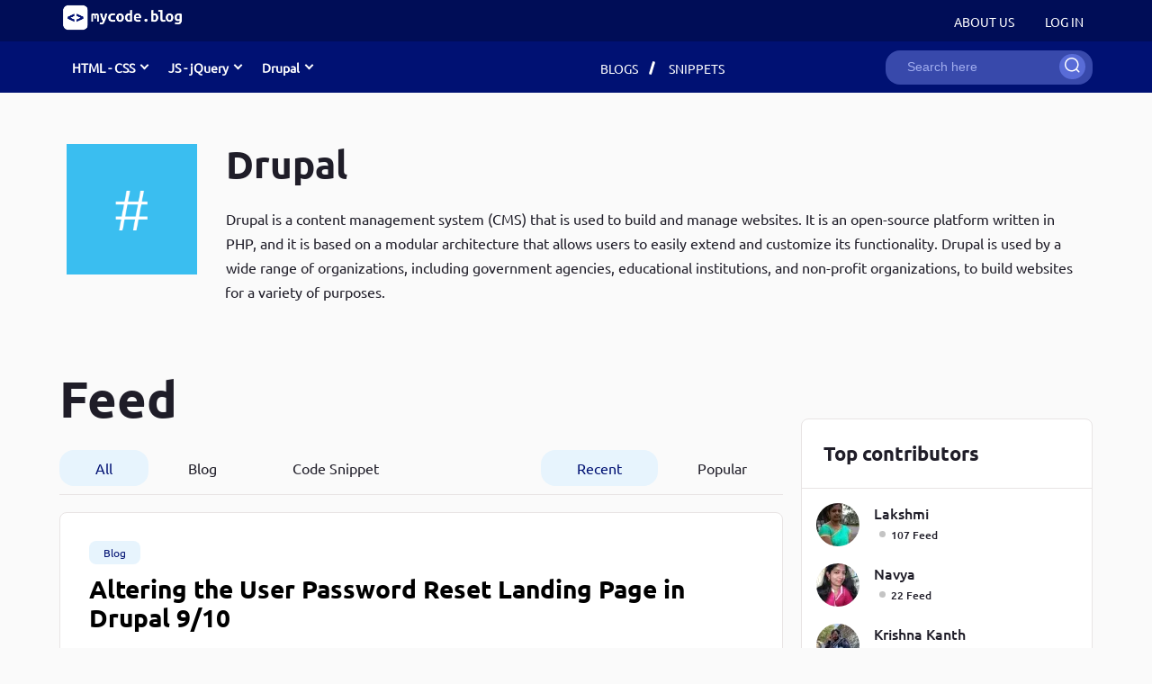

--- FILE ---
content_type: text/html; charset=UTF-8
request_url: https://mycode.blog/topic/drupal
body_size: 13729
content:
<!DOCTYPE html>
<html lang="en" dir="ltr" prefix="content: http://purl.org/rss/1.0/modules/content/  dc: http://purl.org/dc/terms/  foaf: http://xmlns.com/foaf/0.1/  og: http://ogp.me/ns#  rdfs: http://www.w3.org/2000/01/rdf-schema#  schema: http://schema.org/  sioc: http://rdfs.org/sioc/ns#  sioct: http://rdfs.org/sioc/types#  skos: http://www.w3.org/2004/02/skos/core#  xsd: http://www.w3.org/2001/XMLSchema# ">
	<head>
		<meta charset="utf-8" />
<script async src="https://www.googletagmanager.com/gtag/js?id=G-3JCWSK7VWV"></script>
<script>window.dataLayer = window.dataLayer || [];function gtag(){dataLayer.push(arguments)};gtag("js", new Date());gtag("set", "developer_id.dMDhkMT", true);gtag("config", "G-3JCWSK7VWV", {"groups":"default","linker":{"domains":["mycode.blog,www.mycode.blog"]},"page_placeholder":"PLACEHOLDER_page_location"});</script>
<style>/* @see https://github.com/aFarkas/lazysizes#broken-image-symbol */.js img.lazyload:not([src]) { visibility: hidden; }/* @see https://github.com/aFarkas/lazysizes#automatically-setting-the-sizes-attribute */.js img.lazyloaded[data-sizes=auto] { display: block; width: 100%; }</style>
<link rel="canonical" href="https://mycode.blog/topic/drupal" />
<meta name="description" content="Read blogs, code snippets from Drupal topic, contributed by many developers." />
<meta name="abstract" content="Read blogs, code snippets from Drupal topic, contributed by many developers." />
<meta name="keywords" content="Drupal blogs, Drupal code snippets" />
<meta property="og:site_name" content="mycode.blog" />
<meta property="og:url" content="https://mycode.blog/topic/drupal" />
<meta property="og:title" content="Drupal" />
<meta property="og:description" content="Read blogs, code snippets from Drupal topic, contributed by many developers." />
<meta property="og:image:alt" content="Drupal banner" />
<meta name="Generator" content="Drupal 9 (https://www.drupal.org)" />
<meta name="MobileOptimized" content="width" />
<meta name="HandheldFriendly" content="true" />
<meta name="viewport" content="width=device-width, initial-scale=1.0" />
<style>div#sliding-popup, div#sliding-popup .eu-cookie-withdraw-banner, .eu-cookie-withdraw-tab {background: #E7F4FD} div#sliding-popup.eu-cookie-withdraw-wrapper { background: transparent; } #sliding-popup h1, #sliding-popup h2, #sliding-popup h3, #sliding-popup p, #sliding-popup label, #sliding-popup div, .eu-cookie-compliance-more-button, .eu-cookie-compliance-secondary-button, .eu-cookie-withdraw-tab { color: #1F1D28;} .eu-cookie-withdraw-tab { border-color: #1F1D28;}</style>
<link rel="icon" href="/themes/custom/mycode/images/favicons/favicon.ico" type="image/vnd.microsoft.icon" />

		<title>Drupal | mycode.blog</title>
		<link rel="stylesheet" media="all" href="/sites/default/files/css/css_q2g8Eh9h7d2JitWlZdDjl5UsvvYIECQjosGCBUwdJs0.css" />
<link rel="stylesheet" media="all" href="/sites/default/files/css/css_6AW7MCQhL61tcgpdVoubg3OGH6c2oVT5J1bgIK7l9V4.css" />

		
		<script async src="https://pagead2.googlesyndication.com/pagead/js/adsbygoogle.js?client=ca-pub-9043734588854969"crossorigin="anonymous"></script>
	</head>
	<body class="topicdrupal path-taxonomy">
				<a href="#main-content" class="visually-hidden focusable skip-link">
			Skip to main content
		</a>
		
		  <div class="dialog-off-canvas-main-canvas" data-off-canvas-main-canvas>
    <div class="layout-container">

	<header role="banner" class="header fixed">
		<div class="header_inner clearfix">
			<div class="login_menu">
									<div class="secondary-menu login-container">
						<div>  <div class="region region-secondary-menu">
    <nav role="navigation" aria-labelledby="block-mycode-account-menu-menu" id="block-mycode-account-menu">
            
  <h2 class="visually-hidden" id="block-mycode-account-menu-menu">User account menu</h2>
  

        
              <ul class="menu">
                    <li class="menu-item">
        <a href="/about" data-drupal-link-system-path="node/52">About Us</a>
              </li>
                <li class="menu-item">
        <a href="/user/login" data-drupal-link-system-path="user/login">Log in</a>
              </li>
        </ul>
  


  </nav>

  </div>
</div>
													<div class="sign-up">
								<a class="sign-up-btn" href="/user/login">Log in</a>
							</div>
																		<div class="site-logo">
							  <div class="region region-header">
    <div id="block-mycode-branding" class="block block-system block-system-branding-block">
  
    
  
	<a href="/" rel="home">
		<img src="/themes/custom/mycode/images/logo.webp" alt="Mycode.blog website logo"/>
	</a>

</div>

  </div>

						</div>
						<div class="mobile-hangburger">
							<img src="/themes/custom/mycode/images/icons/Category.svg" class="category-icon" alt="category-icon">
						</div>
											</div>
							</div>
			<div class="header-section">
				<div class="header-main header-container clearfix">
											<div class="recentlyCreatedFeed">
							  <div class="region region-recently-created">
    <div id="block-mainmenuwithdropdown" class="block block-block-content block-block-content471551ba-9ef9-4520-84d0-51f05b61f3f5">
  
    
      
      <div>
              <div>  <div class="paragraph paragraph--type--menu-block paragraph--view-mode--default">
        <div class="menutitle"> <span class="dropdown">  
            HTML - CSS
      
</span></div>
      <div class="menublocks">
        <div class="sub-menu">
            <h3>Must Read</h3>
            <div class="views-element-container"><div class="recent-feed view view-html-css-menu-posts view-id-html_css_menu_posts view-display-id-block_2 js-view-dom-id-c81d7260fbd09751dc5b30ef20f0ce3a4cd2a666a92656807973fce33f320c8b">
  
    
      
      <div class="view-content">
      <div class="item-list">
  
  <ul>

          <li><div class="views-field views-field-title"><span class="field-content"><a href="/navya/break-your-bugs-debugger" hreflang="en">Develop Debugging Skills with Chrome Dev Tools and Debug Keyword</a></span></div></li>
          <li><div class="views-field views-field-title"><span class="field-content"><a href="/navya/implementing-toggle-search-bar-using-jquery" hreflang="en">How to write jQuery code for developing toggle search bar</a></span></div></li>
          <li><div class="views-field views-field-title"><span class="field-content"><a href="/navya/top-10-html-mistakes-ruin-website-performance" hreflang="en">Maximising Your Website&#039;s Performance, Avoid These HTML Pitfalls</a></span></div></li>
          <li><div class="views-field views-field-title"><span class="field-content"><a href="/naveen-golla/how-create-progress-bar-using-jquery" hreflang="en">How to create a progress bar using JavaScript</a></span></div></li>
          <li><div class="views-field views-field-title"><span class="field-content"><a href="/navya/css-ruleset" hreflang="en">CSS Guidelines for Becoming a Top-Notch UI Developer</a></span></div></li>
    
  </ul>

</div>

    </div>
  
          </div>
</div>

        </div>
        <div class="sub-menu">
            <h3>Recent Blogs</h3>
            <div class="views-element-container"><div class="recent-feed view view-html-css-menu-posts view-id-html_css_menu_posts view-display-id-block_1 js-view-dom-id-f8daae215aee3e1b66204dcece074d4260640756ec9871579aad1fff52ab098a">
  
    
      
      <div class="view-content">
      <div class="item-list">
  
  <ul>

          <li><div class="views-field views-field-title"><span class="field-content"><a href="/navya/break-your-bugs-debugger" hreflang="en">Develop Debugging Skills with Chrome Dev Tools and Debug Keyword</a></span></div></li>
          <li><div class="views-field views-field-title"><span class="field-content"><a href="/navya/jquery-chaining-methods" hreflang="en">Achieving Advanced DOM Manipulation with jQuery Chaining Methods</a></span></div></li>
          <li><div class="views-field views-field-title"><span class="field-content"><a href="/navya/outstanding-landing-page-any-browser-digital-watch-using-javascript" hreflang="en">Customized Landing page for your browser using JavaScript</a></span></div></li>
          <li><div class="views-field views-field-title"><span class="field-content"><a href="/navya/basic-calculator-app-extension-google-chrome-browser" hreflang="en">A Basic Calculator App as an Extension to Google Chrome Browser</a></span></div></li>
          <li><div class="views-field views-field-title"><span class="field-content"><a href="/navya/implementing-toggle-search-bar-using-jquery" hreflang="en">How to write jQuery code for developing toggle search bar</a></span></div></li>
    
  </ul>

</div>

    </div>
  
          </div>
</div>

        </div>
        <div class="sub-menu">
            <h3>Recent Snippets</h3>
            <div class="views-element-container"><div class="recent-feed view view-html-css-menu-posts view-id-html_css_menu_posts view-display-id-block_3 js-view-dom-id-2457b1876aca7715a259d3558a19642913feba74a58c3e50fe8a53c6c5fc9de3">
  
    
      
      <div class="view-content">
      <div class="item-list">
  
  <ul>

          <li><div class="views-field views-field-title"><span class="field-content"><a href="/lakshmi/strip-html-tags-javascript" hreflang="en">How to strip HTML tags in JavaScript</a></span></div></li>
          <li><div class="views-field views-field-title"><span class="field-content"><a href="/navya/counting-number-words-characters-and-white-spaces-given-sentence-using-javascript-0" hreflang="en">Develop word counter application with the help of JavaScript</a></span></div></li>
          <li><div class="views-field views-field-title"><span class="field-content"><a href="/navya/disabling-right-click-avoid-content-copying-one-line" hreflang="en">Disabling right-click to avoid content copying in one line</a></span></div></li>
          <li><div class="views-field views-field-title"><span class="field-content"><a href="/lakshmi/remove-whitespace-between-html-tags-drupal" hreflang="en">Remove whitespace between HTML tags in drupal 8/9 twig templates</a></span></div></li>
          <li><div class="views-field views-field-title"><span class="field-content"><a href="/navya/copy-clipboard-functionality-using-javascript-one-line" hreflang="en">Copy to clipboard functionality using JavaScript in one line</a></span></div></li>
    
  </ul>

</div>

    </div>
  
          </div>
</div>

        </div>
      </div>
      </div>
</div>
              <div>  <div class="paragraph paragraph--type--menu-block paragraph--view-mode--default">
        <div class="menutitle"> <span class="dropdown">  
            JS - jQuery
      
</span></div>
      <div class="menublocks">
        <div class="sub-menu">
            <h3>Must Read</h3>
            <div class="views-element-container"><div class="recent-feed view view-js-jquery-menu-posts view-id-js_jquery_menu_posts view-display-id-block_2 js-view-dom-id-e1fd40e30406144349d8ff635b505b7c75dbdf064e69e9e15bb8b19e0174ec11">
  
    
      
      <div class="view-content">
      <div class="item-list">
  
  <ul>

          <li><div class="views-field views-field-title"><span class="field-content"><a href="/navya/break-your-bugs-debugger" hreflang="en">Develop Debugging Skills with Chrome Dev Tools and Debug Keyword</a></span></div></li>
          <li><div class="views-field views-field-title"><span class="field-content"><a href="/navya/predefined-rules-javascript-functions" hreflang="en">The predefined Rules for Writing &amp; Using JavaScript Functions</a></span></div></li>
          <li><div class="views-field views-field-title"><span class="field-content"><a href="/navya/implementing-toggle-search-bar-using-jquery" hreflang="en">How to write jQuery code for developing toggle search bar</a></span></div></li>
          <li><div class="views-field views-field-title"><span class="field-content"><a href="/naveen-golla/how-create-progress-bar-using-jquery" hreflang="en">How to create a progress bar using JavaScript</a></span></div></li>
          <li><div class="views-field views-field-title"><span class="field-content"><a href="/naveen-golla/how-create-progress-bar-using-jquery" hreflang="en">How to create a progress bar using JavaScript</a></span></div></li>
    
  </ul>

</div>

    </div>
  
          </div>
</div>

        </div>
        <div class="sub-menu">
            <h3>Recent Blogs</h3>
            <div class="views-element-container"><div class="recent-feed view view-js-jquery-menu-posts view-id-js_jquery_menu_posts view-display-id-block_1 js-view-dom-id-a2e65351a6865da2329471a6afe8c044fd47eddc800b7d6f1acce752618a6401">
  
    
      
      <div class="view-content">
      <div class="item-list">
  
  <ul>

          <li><div class="views-field views-field-title"><span class="field-content"><a href="/naveen-golla/how-use-local-storage-javascript" hreflang="en">How to use local storage in javaScript</a></span></div></li>
          <li><div class="views-field views-field-title"><span class="field-content"><a href="/navya/install-react-app-latest-node-js-ubuntu22" hreflang="en">How to Install react app with their node packages on Ubuntu 22</a></span></div></li>
          <li><div class="views-field views-field-title"><span class="field-content"><a href="/navya/break-your-bugs-debugger" hreflang="en">Develop Debugging Skills with Chrome Dev Tools and Debug Keyword</a></span></div></li>
          <li><div class="views-field views-field-title"><span class="field-content"><a href="/naveen-golla/fetch-using-get-method-javascript" hreflang="en">Fetch using for Get method in JavaScript</a></span></div></li>
          <li><div class="views-field views-field-title"><span class="field-content"><a href="/naveen-golla/how-use-local-storage-javascript" hreflang="en">How to use local storage in javaScript</a></span></div></li>
    
  </ul>

</div>

    </div>
  
          </div>
</div>

        </div>
        <div class="sub-menu">
            <h3>Recent Snippets</h3>
            <div class="views-element-container"><div class="recent-feed view view-js-jquery-menu-posts view-id-js_jquery_menu_posts view-display-id-block_3 js-view-dom-id-7d575f84be199a7a407da92a5623a7408d01fc7fc37215bb68c03d036931a566">
  
    
      
      <div class="view-content">
      <div class="item-list">
  
  <ul>

          <li><div class="views-field views-field-title"><span class="field-content"><a href="/lakshmi/strip-html-tags-javascript" hreflang="en">How to strip HTML tags in JavaScript</a></span></div></li>
          <li><div class="views-field views-field-title"><span class="field-content"><a href="/naveen-golla/converting-string-int-javascript" hreflang="en">Converting string to int in javascript</a></span></div></li>
          <li><div class="views-field views-field-title"><span class="field-content"><a href="/naveen-golla/generating-random-numbers-javascript" hreflang="en">Generating random numbers in javascript</a></span></div></li>
          <li><div class="views-field views-field-title"><span class="field-content"><a href="/navya/types-comments-web-technologies" hreflang="en">How to write single &amp; multi line comments in web technologies</a></span></div></li>
          <li><div class="views-field views-field-title"><span class="field-content"><a href="/lakshmi/strip-html-tags-javascript" hreflang="en">How to strip HTML tags in JavaScript</a></span></div></li>
    
  </ul>

</div>

    </div>
  
          </div>
</div>

        </div>
      </div>
      </div>
</div>
              <div>  <div class="paragraph paragraph--type--menu-block paragraph--view-mode--default">
        <div class="menutitle"> <span class="dropdown">  
            Drupal
      
</span></div>
      <div class="menublocks">
        <div class="sub-menu">
            <h3>Must Read</h3>
            <div class="views-element-container"><div class="recent-feed view view-drupal-menu-posts view-id-drupal_menu_posts view-display-id-block_2 js-view-dom-id-0d6773b0cf6d15ecd68dcbe6d09950139d8a14844923ac633642322add282d82">
  
    
      
      <div class="view-content">
      <div class="item-list">
  
  <ul>

          <li><div class="views-field views-field-title"><span class="field-content"><a href="/lakshmi/how-create-entities-node-user-term-programmatically-drupal-89" hreflang="en">How to Create Entities (node, user, term) programmatically in Drupal 8/9</a></span></div></li>
          <li><div class="views-field views-field-title"><span class="field-content"><a href="/lakshmi/list-form-element-types-drupal-89" hreflang="en">List of form element types in Drupal 8/9</a></span></div></li>
          <li><div class="views-field views-field-title"><span class="field-content"><a href="/lakshmi/command-line-tools-useful-commands-drupal-developers" hreflang="en">Command-line tools &amp; useful commands for Drupal developers</a></span></div></li>
          <li><div class="views-field views-field-title"><span class="field-content"><a href="/navya/lemp-linux-nginx-mysql-php-setup-ubuntu" hreflang="en">How to install Linux, Nginx, MySql, Php(LEMP) stack in Ubuntu</a></span></div></li>
          <li><div class="views-field views-field-title"><span class="field-content"><a href="/navya/drupal-89-basic-steps-create-custom-theme" hreflang="en">A Beginner&#039;s Guide to Custom Theme Development in Drupal 8/9</a></span></div></li>
    
  </ul>

</div>

    </div>
  
          </div>
</div>

        </div>
        <div class="sub-menu">
            <h3>Recent Blogs</h3>
            <div class="views-element-container"><div class="recent-feed view view-drupal-menu-posts view-id-drupal_menu_posts view-display-id-block_1 js-view-dom-id-5f1ce69c0ca0763af917de5fe5529172f4ad5806cc4d91f218a3cd0d458953e1">
  
    
      
      <div class="view-content">
      <div class="item-list">
  
  <ul>

          <li><div class="views-field views-field-title"><span class="field-content"><a href="/lakshmi/create-custom-entity-drupal-89-using-drupal-console" hreflang="en">Create a custom entity in Drupal 8/9 using drupal-console</a></span></div></li>
          <li><div class="views-field views-field-title"><span class="field-content"><a href="/lakshmi/all-possible-ways-install-module-drupal-89" hreflang="en">All the possible ways to install a module in Drupal 8/9</a></span></div></li>
          <li><div class="views-field views-field-title"><span class="field-content"><a href="/lakshmi/delete-all-entities-node-user-term-specific-conditions-drupal-89" hreflang="en">Delete All Entities (node, user, term) by specific conditions in Drupal 8/9</a></span></div></li>
          <li><div class="views-field views-field-title"><span class="field-content"><a href="/lakshmi/how-create-entities-node-user-term-programmatically-drupal-89" hreflang="en">How to Create Entities (node, user, term) programmatically in Drupal 8/9</a></span></div></li>
          <li><div class="views-field views-field-title"><span class="field-content"><a href="/lakshmi/how-unpublish-nodes-using-cron-drupal-89" hreflang="en">How to unpublish nodes using cron in drupal 8/9</a></span></div></li>
    
  </ul>

</div>

    </div>
  
          </div>
</div>

        </div>
        <div class="sub-menu">
            <h3>Recent Snippets</h3>
            <div class="views-element-container"><div class="recent-feed view view-drupal-menu-posts view-id-drupal_menu_posts view-display-id-block_3 js-view-dom-id-fee3a118eac0f407653d3b2132b607b19bf0a1fe08912fbbf53513eae6bfbea1">
  
    
      
      <div class="view-content">
      <div class="item-list">
  
  <ul>

          <li><div class="views-field views-field-title"><span class="field-content"><a href="/lakshmi/how-create-user-entity-programmatically-druapl8" hreflang="en">Drupal 8/9 programmatically create a user entity</a></span></div></li>
          <li><div class="views-field views-field-title"><span class="field-content"><a href="/volkotech-solutions/drupal-89-programmatically-create-link-opens-new-tab" hreflang="en">Drupal 8/9 programmatically create a link that opens in new tab</a></span></div></li>
          <li><div class="views-field views-field-title"><span class="field-content"><a href="/krishna-kanth/get-current-active-user-roles-uid-drupal-8-and-drupal-9" hreflang="en">Get current active user roles, uid in drupal 8 and drupal 9</a></span></div></li>
          <li><div class="views-field views-field-title"><span class="field-content"><a href="/lakshmi/attach-asset-library-specific-page-drupal89" hreflang="en">Attach an asset library to a specific page in drupal 8/9</a></span></div></li>
          <li><div class="views-field views-field-title"><span class="field-content"><a href="/lakshmi/drupal-89-attach-asset-library-twig-template" hreflang="en">Drupal 8/9 attach an asset library in a Twig template</a></span></div></li>
    
  </ul>

</div>

    </div>
  
          </div>
</div>

        </div>
      </div>
      </div>
</div>
          </div>
  
  </div>

  </div>

						</div>
																<div class="primary-menu">
							  <div class="region region-primary-menu">
    <nav role="navigation" aria-labelledby="block-mycode-main-menu-menu" id="block-mycode-main-menu">
            
  <h2 class="visually-hidden" id="block-mycode-main-menu-menu">Main navigation</h2>
  

        
              <ul class="menu">
                    <li class="menu-item">
        <a href="/feed?type%5B0%5D=blog&amp;sort_by=changed&amp;sort_order=DESC" data-drupal-link-query="{&quot;sort_by&quot;:&quot;changed&quot;,&quot;sort_order&quot;:&quot;DESC&quot;,&quot;type&quot;:[&quot;blog&quot;]}" data-drupal-link-system-path="feed">Blogs</a>
              </li>
                <li class="menu-item">
        <a href="/feed?type%5B0%5D=code_snippet&amp;sort_by=changed&amp;sort_order=DESC" data-drupal-link-query="{&quot;sort_by&quot;:&quot;changed&quot;,&quot;sort_order&quot;:&quot;DESC&quot;,&quot;type&quot;:[&quot;code_snippet&quot;]}" data-drupal-link-system-path="feed">Snippets</a>
              </li>
        </ul>
  


  </nav>
<nav role="navigation" aria-labelledby="block-mobilemenu-menu" id="block-mobilemenu">
            
  <h2 class="visually-hidden" id="block-mobilemenu-menu">Mobile menu</h2>
  

        
              <ul class="menu">
                    <li class="menu-item">
        <a href="/about" data-drupal-link-system-path="node/52">About us</a>
              </li>
                <li class="menu-item">
        <a href="/?type%5B0%5D=blog&amp;sort_by=changed&amp;sort_order=DESC" data-drupal-link-query="{&quot;sort_by&quot;:&quot;changed&quot;,&quot;sort_order&quot;:&quot;DESC&quot;,&quot;type&quot;:[&quot;blog&quot;]}" data-drupal-link-system-path="&lt;front&gt;">Blog</a>
              </li>
                <li class="menu-item">
        <a href="/?type%5B0%5D=code_snippet&amp;sort_by=changed&amp;sort_order=DESC" data-drupal-link-query="{&quot;sort_by&quot;:&quot;changed&quot;,&quot;sort_order&quot;:&quot;DESC&quot;,&quot;type&quot;:[&quot;code_snippet&quot;]}" data-drupal-link-system-path="&lt;front&gt;">Code Snippet</a>
              </li>
        </ul>
  


  </nav>

  </div>

						</div>
																<div class="search-bar">
							  <div class="region region-search">
    <div class="search-block-form block block-search block-search-form-block" data-drupal-selector="search-block-form" id="block-searchform" role="search">
  
    
      <form action="/search" method="get" id="search-block-form" accept-charset="UTF-8">
  <div class="js-form-item form-item js-form-type-search form-item-keys js-form-item-keys form-no-label">
      <label for="edit-keys" class="visually-hidden">Search</label>
        <input title="Enter the terms you wish to search for." data-drupal-selector="edit-keys" type="search" id="edit-keys" name="keys" value="" size="15" maxlength="128" class="form-search" placeholder="Search here"/>

        </div>
<div data-drupal-selector="edit-actions" class="form-actions js-form-wrapper form-wrapper" id="edit-actions--2"><input data-drupal-selector="edit-submit" type="submit" value="Search" class="button js-form-submit form-submit"/>
</div>

</form>

  </div>

  </div>

						</div>
									</div>
			</div>
		</div>
	</header>
		<main role="main" class="main">
		<a id="main-content" tabindex="-1"></a>
				<div class="main-container">
							<div class="layout-content-top">
					  <div class="region region-content-top">
    <div id="block-mycode-content" class="block block-system block-system-main-block">
  
    
      <div class="views-element-container"><div class="view view-taxonomy-term view-id-taxonomy_term view-display-id-page_1 js-view-dom-id-ae83e433a7791a941615e2cfea74a754b907f73fa78c03ab38ff57fcdf03361c">
  
    
      <div class="view-header">
      <div about="/topic/drupal" typeof="schema:Thing" id="taxonomy-term-56" class="taxonomy-term vocabulary-tags">
	<div class="term-wrapper clearfix">
					<div class="term-image"><img src="/themes/custom/mycode/images/Frame_3.webp" alt="tag-image"></div>
				<div class="term-info">
			<div class="term-title">
				<h1>
					
            Drupal
      

				</h1>
				<a href="#">Follow</a>
				<img src="/themes/custom/mycode/images/icons/Menu.svg" alt="menu-icon">
			</div>
			<div class="term-summary">
            <div>Drupal is a content management system (CMS) that is used to build and manage websites. It is an open-source platform written in PHP, and it is based on a modular architecture that allows users to easily extend and customize its functionality. Drupal is used by a wide range of organizations, including government agencies, educational institutions, and non-profit organizations, to build websites for a variety of purposes.</div>
      
			</div>
		</div>
	</div>
</div>

    </div>
      
      <div class="view-content">
          <div class="views-row"><div class="views-field views-field-nothing"><span class="field-content"></span></div></div>
    <div class="views-row"><div class="views-field views-field-nothing"><span class="field-content"></span></div></div>
    <div class="views-row"><div class="views-field views-field-nothing"><span class="field-content"></span></div></div>
    <div class="views-row"><div class="views-field views-field-nothing"><span class="field-content"></span></div></div>
    <div class="views-row"><div class="views-field views-field-nothing"><span class="field-content"></span></div></div>
    <div class="views-row"><div class="views-field views-field-nothing"><span class="field-content"></span></div></div>
    <div class="views-row"><div class="views-field views-field-nothing"><span class="field-content"></span></div></div>
    <div class="views-row"><div class="views-field views-field-nothing"><span class="field-content"></span></div></div>
    <div class="views-row"><div class="views-field views-field-nothing"><span class="field-content"></span></div></div>
    <div class="views-row"><div class="views-field views-field-nothing"><span class="field-content"></span></div></div>
    <div class="views-row"><div class="views-field views-field-nothing"><span class="field-content"></span></div></div>
    <div class="views-row"><div class="views-field views-field-nothing"><span class="field-content"></span></div></div>
    <div class="views-row"><div class="views-field views-field-nothing"><span class="field-content"></span></div></div>
    <div class="views-row"><div class="views-field views-field-nothing"><span class="field-content"></span></div></div>
    <div class="views-row"><div class="views-field views-field-nothing"><span class="field-content"></span></div></div>
    <div class="views-row"><div class="views-field views-field-nothing"><span class="field-content"></span></div></div>
    <div class="views-row"><div class="views-field views-field-nothing"><span class="field-content"></span></div></div>
    <div class="views-row"><div class="views-field views-field-nothing"><span class="field-content"></span></div></div>
    <div class="views-row"><div class="views-field views-field-nothing"><span class="field-content"></span></div></div>
    <div class="views-row"><div class="views-field views-field-nothing"><span class="field-content"></span></div></div>
    <div class="views-row"><div class="views-field views-field-nothing"><span class="field-content"></span></div></div>
    <div class="views-row"><div class="views-field views-field-nothing"><span class="field-content"></span></div></div>
    <div class="views-row"><div class="views-field views-field-nothing"><span class="field-content"></span></div></div>
    <div class="views-row"><div class="views-field views-field-nothing"><span class="field-content"></span></div></div>
    <div class="views-row"><div class="views-field views-field-nothing"><span class="field-content"></span></div></div>
    <div class="views-row"><div class="views-field views-field-nothing"><span class="field-content"></span></div></div>
    <div class="views-row"><div class="views-field views-field-nothing"><span class="field-content"></span></div></div>
    <div class="views-row"><div class="views-field views-field-nothing"><span class="field-content"></span></div></div>
    <div class="views-row"><div class="views-field views-field-nothing"><span class="field-content"></span></div></div>
    <div class="views-row"><div class="views-field views-field-nothing"><span class="field-content"></span></div></div>
    <div class="views-row"><div class="views-field views-field-nothing"><span class="field-content"></span></div></div>
    <div class="views-row"><div class="views-field views-field-nothing"><span class="field-content"></span></div></div>
    <div class="views-row"><div class="views-field views-field-nothing"><span class="field-content"></span></div></div>
    <div class="views-row"><div class="views-field views-field-nothing"><span class="field-content"></span></div></div>
    <div class="views-row"><div class="views-field views-field-nothing"><span class="field-content"></span></div></div>
    <div class="views-row"><div class="views-field views-field-nothing"><span class="field-content"></span></div></div>
    <div class="views-row"><div class="views-field views-field-nothing"><span class="field-content"></span></div></div>
    <div class="views-row"><div class="views-field views-field-nothing"><span class="field-content"></span></div></div>
    <div class="views-row"><div class="views-field views-field-nothing"><span class="field-content"></span></div></div>
    <div class="views-row"><div class="views-field views-field-nothing"><span class="field-content"></span></div></div>
    <div class="views-row"><div class="views-field views-field-nothing"><span class="field-content"></span></div></div>
    <div class="views-row"><div class="views-field views-field-nothing"><span class="field-content"></span></div></div>
    <div class="views-row"><div class="views-field views-field-nothing"><span class="field-content"></span></div></div>
    <div class="views-row"><div class="views-field views-field-nothing"><span class="field-content"></span></div></div>
    <div class="views-row"><div class="views-field views-field-nothing"><span class="field-content"></span></div></div>
    <div class="views-row"><div class="views-field views-field-nothing"><span class="field-content"></span></div></div>
    <div class="views-row"><div class="views-field views-field-nothing"><span class="field-content"></span></div></div>
    <div class="views-row"><div class="views-field views-field-nothing"><span class="field-content"></span></div></div>
    <div class="views-row"><div class="views-field views-field-nothing"><span class="field-content"></span></div></div>
    <div class="views-row"><div class="views-field views-field-nothing"><span class="field-content"></span></div></div>
    <div class="views-row"><div class="views-field views-field-nothing"><span class="field-content"></span></div></div>
    <div class="views-row"><div class="views-field views-field-nothing"><span class="field-content"></span></div></div>
    <div class="views-row"><div class="views-field views-field-nothing"><span class="field-content"></span></div></div>
    <div class="views-row"><div class="views-field views-field-nothing"><span class="field-content"></span></div></div>
    <div class="views-row"><div class="views-field views-field-nothing"><span class="field-content"></span></div></div>
    <div class="views-row"><div class="views-field views-field-nothing"><span class="field-content"></span></div></div>
    <div class="views-row"><div class="views-field views-field-nothing"><span class="field-content"></span></div></div>
    <div class="views-row"><div class="views-field views-field-nothing"><span class="field-content"></span></div></div>
    <div class="views-row"><div class="views-field views-field-nothing"><span class="field-content"></span></div></div>
    <div class="views-row"><div class="views-field views-field-nothing"><span class="field-content"></span></div></div>
    <div class="views-row"><div class="views-field views-field-nothing"><span class="field-content"></span></div></div>
    <div class="views-row"><div class="views-field views-field-nothing"><span class="field-content"></span></div></div>
    <div class="views-row"><div class="views-field views-field-nothing"><span class="field-content"></span></div></div>
    <div class="views-row"><div class="views-field views-field-nothing"><span class="field-content"></span></div></div>
    <div class="views-row"><div class="views-field views-field-nothing"><span class="field-content"></span></div></div>
    <div class="views-row"><div class="views-field views-field-nothing"><span class="field-content"></span></div></div>
    <div class="views-row"><div class="views-field views-field-nothing"><span class="field-content"></span></div></div>
    <div class="views-row"><div class="views-field views-field-nothing"><span class="field-content"></span></div></div>
    <div class="views-row"><div class="views-field views-field-nothing"><span class="field-content"></span></div></div>
    <div class="views-row"><div class="views-field views-field-nothing"><span class="field-content"></span></div></div>
    <div class="views-row"><div class="views-field views-field-nothing"><span class="field-content"></span></div></div>
    <div class="views-row"><div class="views-field views-field-nothing"><span class="field-content"></span></div></div>
    <div class="views-row"><div class="views-field views-field-nothing"><span class="field-content"></span></div></div>
    <div class="views-row"><div class="views-field views-field-nothing"><span class="field-content"></span></div></div>
    <div class="views-row"><div class="views-field views-field-nothing"><span class="field-content"></span></div></div>
    <div class="views-row"><div class="views-field views-field-nothing"><span class="field-content"></span></div></div>
    <div class="views-row"><div class="views-field views-field-nothing"><span class="field-content"></span></div></div>
    <div class="views-row"><div class="views-field views-field-nothing"><span class="field-content"></span></div></div>
    <div class="views-row"><div class="views-field views-field-nothing"><span class="field-content"></span></div></div>
    <div class="views-row"><div class="views-field views-field-nothing"><span class="field-content"></span></div></div>
    <div class="views-row"><div class="views-field views-field-nothing"><span class="field-content"></span></div></div>
    <div class="views-row"><div class="views-field views-field-nothing"><span class="field-content"></span></div></div>
    <div class="views-row"><div class="views-field views-field-nothing"><span class="field-content"></span></div></div>
    <div class="views-row"><div class="views-field views-field-nothing"><span class="field-content"></span></div></div>
    <div class="views-row"><div class="views-field views-field-nothing"><span class="field-content"></span></div></div>
    <div class="views-row"><div class="views-field views-field-nothing"><span class="field-content"></span></div></div>
    <div class="views-row"><div class="views-field views-field-nothing"><span class="field-content"></span></div></div>
    <div class="views-row"><div class="views-field views-field-nothing"><span class="field-content"></span></div></div>
    <div class="views-row"><div class="views-field views-field-nothing"><span class="field-content"></span></div></div>
    <div class="views-row"><div class="views-field views-field-nothing"><span class="field-content"></span></div></div>
    <div class="views-row"><div class="views-field views-field-nothing"><span class="field-content"></span></div></div>
    <div class="views-row"><div class="views-field views-field-nothing"><span class="field-content"></span></div></div>
    <div class="views-row"><div class="views-field views-field-nothing"><span class="field-content"></span></div></div>
    <div class="views-row"><div class="views-field views-field-nothing"><span class="field-content"></span></div></div>
    <div class="views-row"><div class="views-field views-field-nothing"><span class="field-content"></span></div></div>
    <div class="views-row"><div class="views-field views-field-nothing"><span class="field-content"></span></div></div>
    <div class="views-row"><div class="views-field views-field-nothing"><span class="field-content"></span></div></div>
    <div class="views-row"><div class="views-field views-field-nothing"><span class="field-content"></span></div></div>
    <div class="views-row"><div class="views-field views-field-nothing"><span class="field-content"></span></div></div>
    <div class="views-row"><div class="views-field views-field-nothing"><span class="field-content"></span></div></div>
    <div class="views-row"><div class="views-field views-field-nothing"><span class="field-content"></span></div></div>
    <div class="views-row"><div class="views-field views-field-nothing"><span class="field-content"></span></div></div>
    <div class="views-row"><div class="views-field views-field-nothing"><span class="field-content"></span></div></div>
    <div class="views-row"><div class="views-field views-field-nothing"><span class="field-content"></span></div></div>
    <div class="views-row"><div class="views-field views-field-nothing"><span class="field-content"></span></div></div>
    <div class="views-row"><div class="views-field views-field-nothing"><span class="field-content"></span></div></div>
    <div class="views-row"><div class="views-field views-field-nothing"><span class="field-content"></span></div></div>
    <div class="views-row"><div class="views-field views-field-nothing"><span class="field-content"></span></div></div>
    <div class="views-row"><div class="views-field views-field-nothing"><span class="field-content"></span></div></div>
    <div class="views-row"><div class="views-field views-field-nothing"><span class="field-content"></span></div></div>
    <div class="views-row"><div class="views-field views-field-nothing"><span class="field-content"></span></div></div>
    <div class="views-row"><div class="views-field views-field-nothing"><span class="field-content"></span></div></div>
    <div class="views-row"><div class="views-field views-field-nothing"><span class="field-content"></span></div></div>
    <div class="views-row"><div class="views-field views-field-nothing"><span class="field-content"></span></div></div>
    <div class="views-row"><div class="views-field views-field-nothing"><span class="field-content"></span></div></div>
    <div class="views-row"><div class="views-field views-field-nothing"><span class="field-content"></span></div></div>
    <div class="views-row"><div class="views-field views-field-nothing"><span class="field-content"></span></div></div>
    <div class="views-row"><div class="views-field views-field-nothing"><span class="field-content"></span></div></div>
    <div class="views-row"><div class="views-field views-field-nothing"><span class="field-content"></span></div></div>
    <div class="views-row"><div class="views-field views-field-nothing"><span class="field-content"></span></div></div>
    <div class="views-row"><div class="views-field views-field-nothing"><span class="field-content"></span></div></div>
    <div class="views-row"><div class="views-field views-field-nothing"><span class="field-content"></span></div></div>
    <div class="views-row"><div class="views-field views-field-nothing"><span class="field-content"></span></div></div>
    <div class="views-row"><div class="views-field views-field-nothing"><span class="field-content"></span></div></div>
    <div class="views-row"><div class="views-field views-field-nothing"><span class="field-content"></span></div></div>
    <div class="views-row"><div class="views-field views-field-nothing"><span class="field-content"></span></div></div>
    <div class="views-row"><div class="views-field views-field-nothing"><span class="field-content"></span></div></div>
    <div class="views-row"><div class="views-field views-field-nothing"><span class="field-content"></span></div></div>
    <div class="views-row"><div class="views-field views-field-nothing"><span class="field-content"></span></div></div>

    </div>
  
          </div>
</div>

  </div>

  </div>

				</div>
						<div class="main-inner">
				<div class="layout-content">
					  <div class="region region-content">
    <div data-drupal-messages-fallback class="hidden"></div><div id="block-feedfilterblock" class="block block-mycode-custom block-feed-filter-block">
  
    
      <div class="clear-both">
    <div class="menu-block-div">
        <h2 class="feed-title">Feed</h2>
        <nav>
            <ul class="feed-menu">
                <li class="feed-menu-first">
                    <ul>
                        <li class="active"><a href="/topic/drupal">All</a></li>
                        <li class="no-active"><a href="/topic/drupal?type%5B0%5D=blog&amp;sort_by=changed&amp;sort_order=DESC">Blog</a></li>
                        <li class="no-active"><a href="/topic/drupal?type%5B0%5D=code_snippet&amp;sort_by=changed&amp;sort_order=DESC">Code Snippet</a></li>
                    </ul>
                </li>
                <li class="icon"><span class="more_menu"><img class="dropdown" src="/themes/custom/mycode/images/icons/Menu.svg" width="25" height="25" alt="menu icon"></span></li>
                <li class="feed-menu-second">
                    <ul class="dropdown-menu">
                        <li class="active"><a href="/topic/drupal?sort_by=changed&amp;sort_order=DESC">Recent</a></li>
                        <li class="no-active"><a href="/topic/drupal?sort_by=field_popularity_score_value&amp;sort_order=DESC">Popular</a></li>
                    </ul>
                </li>
            </ul>
        </nav>
    </div>
</div>

  </div>
<div class="views-element-container block block-views block-views-blockterm-feed-block-1" id="block-views-block-term-feed-block-1">
  
    
      <div><div class="view view-term-feed view-id-term_feed view-display-id-block_1 js-view-dom-id-1d0225900405bb0945a15e4a701cce3594fd721abd018ae46db236f081d3ae92">
  
    
        <div class="view-filters">
      <form class="views-exposed-form" data-drupal-selector="views-exposed-form-term-feed-block-1" action="/topic/drupal" method="get" id="views-exposed-form-term-feed-block-1" accept-charset="UTF-8">
  <div class="js-form-item form-item js-form-type-select form-item-type js-form-item-type">
      <label for="edit-type">Content type</label>
        <select data-drupal-selector="edit-type" multiple="multiple" name="type[]" id="edit-type" size="5" class="form-select"><option value="article">Article</option><option value="page">Basic page</option><option value="blog" selected="selected">Blog</option><option value="code_snippet" selected="selected">Code snippet</option><option value="short_feature">Short feature</option></select>
        </div>
<div class="js-form-item form-item js-form-type-select form-item-sort-by js-form-item-sort-by">
      <label for="edit-sort-by">Sort by</label>
        <select data-drupal-selector="edit-sort-by" id="edit-sort-by" name="sort_by" class="form-select"><option value="changed" selected="selected">Changed</option><option value="field_popularity_score_value">Popularity Score (field_popularity_score)</option></select>
        </div>
<div class="js-form-item form-item js-form-type-select form-item-sort-order js-form-item-sort-order">
      <label for="edit-sort-order">Order</label>
        <select data-drupal-selector="edit-sort-order" id="edit-sort-order" name="sort_order" class="form-select"><option value="ASC">Asc</option><option value="DESC" selected="selected">Desc</option></select>
        </div>
<div data-drupal-selector="edit-actions" class="form-actions js-form-wrapper form-wrapper" id="edit-actions--2"><input data-drupal-selector="edit-submit-term-feed" type="submit" value="Apply" class="button js-form-submit form-submit"/>
</div>


</form>

    </div>
    
      <div class="view-content">
      <div data-drupal-views-infinite-scroll-content-wrapper class="views-infinite-scroll-content-wrapper clearfix">    <div class="views-row">
<article data-history-node-id="414" role="article" about="/lakshmi/altering-user-password-reset-landing-page-drupal-910" class="node node--type-blog node--view-mode-teaser">
	<div class="teaser-wrapper">
		<div class="teaser-wrapper-coverphoto">
					</div>
		<div class="teaser-wrapper-details">
			<div class="type-add-to-readlist">
				<span class="type">Blog</span>
				<a href="#" class="read-list">
					<img src="/themes/custom/mycode/images/icons/boomark-1.svg" width="10" height="14" alt="bookmark-icon">Add to read list
				</a>
			</div>
							<h3>
					<a href="/lakshmi/altering-user-password-reset-landing-page-drupal-910" rel="bookmark">
<span>Altering the User Password Reset Landing Page in Drupal 9/10</span>
</a>
				</h3>
			
			<ul class="node-tags">
									<li class="item-1"><a href="/topic/drupal" hreflang="en">Drupal</a></li>
									<li class="item-2"><a href="/topic/drupal-10" hreflang="en">Drupal 10</a></li>
									<li class="item-3"><a href="/topic/drupal-9" hreflang="en">Drupal 9</a></li>
									<li class="item-4"><a href="/topic/php" hreflang="en">PHP</a></li>
							</ul>

			<div class="author-teaser">
									<a class="author-teaser-type" href="/lakshmi" aria-label="lakshmi">
												<img class="image_48_48_ teaser-img" src="/sites/default/files/styles/image_48_48_/public/pictures/2021-11/Lakshmi.jpg.webp?itok=vNZs-IXk" width="48" height="48" alt="lakshmi" loading="lazy" typeof="foaf:Image" />

</a>

								<div>
					<a href="/lakshmi">lakshmi,</a>
											<span class="credit-to"> Credit to
							<a href="/volkotech-solutions" hreflang="en">volkotech-solutions</a></span>
										<span class="date">Jul 24</span>
				</div>
			</div>
		</div>
	</div>
</article>
</div>
    <div class="views-row">
<article data-history-node-id="409" role="article" about="/lakshmi/programmatically-check-table-exists-database-drupal-89" class="node node--type-code-snippet node--view-mode-teaser">
	<div class="code-snippet-teaser-wrapper">
		<div class="type-add-to-readlist">
			<span class="type">Code snippet</span>
			<a href="#" class="read-list">
				<img src="/themes/custom/mycode/images/icons/boomark-1.svg" width="10" height="15" alt="bookmark-icon">Add to read list
			</a>
		</div>
					<h3>
				<a href="/lakshmi/programmatically-check-table-exists-database-drupal-89" rel="bookmark">
<span>Programmatically check table exists in database in Drupal 8/9</span>
</a>
			</h3>
				<ul class="node-tags">
							<li class="item-1"><a href="/topic/drupal" hreflang="en">Drupal</a></li>
							<li class="item-2"><a href="/topic/drupal-8" hreflang="en">Drupal 8</a></li>
							<li class="item-3"><a href="/topic/drupal-9" hreflang="en">Drupal 9</a></li>
							<li class="item-4"><a href="/topic/mysql" hreflang="en">Mysql</a></li>
					</ul>
		<div class="author-teaser">
							<a class="author-teaser-type" href="/lakshmi" aria-label="lakshmi">
										<img class="image_48_48_ teaser-img" src="/sites/default/files/styles/image_48_48_/public/pictures/2021-11/Lakshmi.jpg.webp?itok=vNZs-IXk" width="48" height="48" alt="lakshmi" loading="lazy" typeof="foaf:Image" />

</a>
						<div>
				<a href="/lakshmi">lakshmi,</a>
			</a>
							<span class="credit-to">Credit to
					<a href="/volkotech-solutions" hreflang="en">volkotech-solutions</a></span>
						<span class='date'>Aug 28</span>
		</div>
	</div>
</div></article>
</div>
    <div class="views-row">
<article data-history-node-id="377" role="article" about="/navya/standards-designing-accessible-drupal-web-applications" class="node node--type-blog node--view-mode-teaser">
	<div class="teaser-wrapper">
		<div class="teaser-wrapper-coverphoto">
											<a href=/navya/standards-designing-accessible-drupal-web-applications aria-label="Standards of Designing Accessible Drupal Web Applications">  <picture>
                  <source srcset="/sites/default/files/styles/blog_banner_192_114_/public/2023-05/bannerimage.png.webp?itok=7zfrV1ii 192w, /sites/default/files/styles/blog_banner_276_114_/public/2023-05/bannerimage.png.webp?itok=ZGODtWCI 276w, /sites/default/files/styles/max_325x325/public/2023-05/bannerimage.png.webp?itok=rIA4qiOX 325w" media="(min-width: 768px)" type="image/webp" sizes="100vw"/>
              <source srcset="/sites/default/files/styles/blog_banner_192_114_/public/2023-05/bannerimage.png.webp?itok=7zfrV1ii 192w, /sites/default/files/styles/blog_banner_276_114_/public/2023-05/bannerimage.png.webp?itok=ZGODtWCI 276w, /sites/default/files/styles/max_325x325/public/2023-05/bannerimage.png.webp?itok=rIA4qiOX 325w" media="(max-width: 767px)" type="image/webp" sizes="100vw"/>
              <source srcset="/sites/default/files/styles/blog_banner_192_114_/public/2023-05/bannerimage.png.webp?itok=7zfrV1ii 192w, /sites/default/files/styles/blog_banner_276_114_/public/2023-05/bannerimage.png.webp?itok=ZGODtWCI 276w, /sites/default/files/styles/max_325x325/public/2023-05/bannerimage.png.webp?itok=rIA4qiOX 325w" media="(min-width: 768px)" type="image/webp" sizes="100vw"/>
              <source srcset="/sites/default/files/styles/blog_banner_192_114_/public/2023-05/bannerimage.png.webp?itok=7zfrV1ii 192w, /sites/default/files/styles/blog_banner_276_114_/public/2023-05/bannerimage.png.webp?itok=ZGODtWCI 276w, /sites/default/files/styles/max_325x325/public/2023-05/bannerimage.png.webp?itok=rIA4qiOX 325w" media="(max-width: 767px)" type="image/webp" sizes="100vw"/>
                  <img class="banner teaser-img" src="/sites/default/files/styles/max_650x650/public/2023-05/bannerimage.png.webp?itok=Lfmrd2Sr" alt="Standards of Designing Accessible Drupal Web Applications" title="text" typeof="foaf:Image" />

  </picture>
</a>
					</div>
		<div class="teaser-wrapper-details">
			<div class="type-add-to-readlist">
				<span class="type">Blog</span>
				<a href="#" class="read-list">
					<img src="/themes/custom/mycode/images/icons/boomark-1.svg" width="10" height="14" alt="bookmark-icon">Add to read list
				</a>
			</div>
							<h3>
					<a href="/navya/standards-designing-accessible-drupal-web-applications" rel="bookmark">
<span>Standards of Designing Accessible Drupal Web Applications</span>
</a>
				</h3>
			
			<ul class="node-tags">
									<li class="item-1"><a href="/topic/html" hreflang="en">HTML</a></li>
									<li class="item-2"><a href="/topic/css" hreflang="en">CSS</a></li>
									<li class="item-3"><a href="/topic/drupal" hreflang="en">Drupal</a></li>
							</ul>

			<div class="author-teaser">
									<a class="author-teaser-type" href="/navya" aria-label="navya">
												<img class="image_48_48_ teaser-img" src="/sites/default/files/styles/image_48_48_/public/pictures/2024-04/Navya.jpg.webp?itok=pq4Gce4n" width="48" height="48" alt="navya" loading="lazy" typeof="foaf:Image" />

</a>

								<div>
					<a href="/navya">navya,</a>
											<span class="credit-to"> Credit to
							<a href="/volkotech-solutions" hreflang="en">volkotech-solutions</a></span>
										<span class="date">May 09</span>
				</div>
			</div>
		</div>
	</div>
</article>
</div>
    <div class="views-row">
<article data-history-node-id="373" role="article" about="/lakshmi/how-create-rest-api-using-views-drupal-8-and-drupal-9" class="node node--type-blog node--view-mode-teaser">
	<div class="teaser-wrapper">
		<div class="teaser-wrapper-coverphoto">
					</div>
		<div class="teaser-wrapper-details">
			<div class="type-add-to-readlist">
				<span class="type">Blog</span>
				<a href="#" class="read-list">
					<img src="/themes/custom/mycode/images/icons/boomark-1.svg" width="10" height="14" alt="bookmark-icon">Add to read list
				</a>
			</div>
							<h3>
					<a href="/lakshmi/how-create-rest-api-using-views-drupal-8-and-drupal-9" rel="bookmark">
<span>How to create REST API using Views in Drupal 8 and Drupal 9</span>
</a>
				</h3>
			
			<ul class="node-tags">
									<li class="item-1"><a href="/topic/drupal" hreflang="en">Drupal</a></li>
									<li class="item-2"><a href="/topic/drupal-8" hreflang="en">Drupal 8</a></li>
									<li class="item-3"><a href="/topic/drupal-9" hreflang="en">Drupal 9</a></li>
							</ul>

			<div class="author-teaser">
									<a class="author-teaser-type" href="/lakshmi" aria-label="lakshmi">
												<img class="image_48_48_ teaser-img" src="/sites/default/files/styles/image_48_48_/public/pictures/2021-11/Lakshmi.jpg.webp?itok=vNZs-IXk" width="48" height="48" alt="lakshmi" loading="lazy" typeof="foaf:Image" />

</a>

								<div>
					<a href="/lakshmi">lakshmi,</a>
											<span class="credit-to"> Credit to
							<a href="/volkotech-solutions" hreflang="en">volkotech-solutions</a></span>
										<span class="date">Apr 23</span>
				</div>
			</div>
		</div>
	</div>
</article>
</div>
    <div class="views-row">
<article data-history-node-id="372" role="article" about="/navya/drupal-89-render-image-field-background-image-twig" class="node node--type-code-snippet node--view-mode-teaser">
	<div class="code-snippet-teaser-wrapper">
		<div class="type-add-to-readlist">
			<span class="type">Code snippet</span>
			<a href="#" class="read-list">
				<img src="/themes/custom/mycode/images/icons/boomark-1.svg" width="10" height="15" alt="bookmark-icon">Add to read list
			</a>
		</div>
					<h3>
				<a href="/navya/drupal-89-render-image-field-background-image-twig" rel="bookmark">
<span>Drupal 8,9 get Image field as a background image in Twig</span>
</a>
			</h3>
				<ul class="node-tags">
							<li class="item-1"><a href="/topic/html" hreflang="en">HTML</a></li>
							<li class="item-2"><a href="/topic/css" hreflang="en">CSS</a></li>
							<li class="item-3"><a href="/topic/drupal" hreflang="en">Drupal</a></li>
							<li class="item-4"><a href="/topic/php" hreflang="en">PHP</a></li>
							<li class="item-5"><a href="/topic/twig" hreflang="en">Twig</a></li>
							<li class="item-6"><a href="/topic/drupal-8" hreflang="en">Drupal 8</a></li>
							<li class="item-7"><a href="/topic/drupal-9" hreflang="en">Drupal 9</a></li>
					</ul>
		<div class="author-teaser">
							<a class="author-teaser-type" href="/navya" aria-label="navya">
										<img class="image_48_48_ teaser-img" src="/sites/default/files/styles/image_48_48_/public/pictures/2024-04/Navya.jpg.webp?itok=pq4Gce4n" width="48" height="48" alt="navya" loading="lazy" typeof="foaf:Image" />

</a>
						<div>
				<a href="/navya">navya,</a>
			</a>
							<span class="credit-to">Credit to
					<a href="/volkotech-solutions" hreflang="en">volkotech-solutions</a></span>
						<span class='date'>Apr 07</span>
		</div>
	</div>
</div></article>
</div>
    <div class="views-row">
<article data-history-node-id="336" role="article" about="/navya/features-drupal-10" class="node node--type-blog node--view-mode-teaser">
	<div class="teaser-wrapper">
		<div class="teaser-wrapper-coverphoto">
					</div>
		<div class="teaser-wrapper-details">
			<div class="type-add-to-readlist">
				<span class="type">Blog</span>
				<a href="#" class="read-list">
					<img src="/themes/custom/mycode/images/icons/boomark-1.svg" width="10" height="14" alt="bookmark-icon">Add to read list
				</a>
			</div>
							<h3>
					<a href="/navya/features-drupal-10" rel="bookmark">
<span>Unleashing Full Potential of Drupal 10, A Feature Overview</span>
</a>
				</h3>
			
			<ul class="node-tags">
									<li class="item-1"><a href="/topic/drupal" hreflang="en">Drupal</a></li>
									<li class="item-2"><a href="/topic/drupal-10" hreflang="en">Drupal 10</a></li>
									<li class="item-3"><a href="/topic/symfony" hreflang="en">Symfony</a></li>
							</ul>

			<div class="author-teaser">
									<a class="author-teaser-type" href="/navya" aria-label="navya">
												<img class="image_48_48_ teaser-img" src="/sites/default/files/styles/image_48_48_/public/pictures/2024-04/Navya.jpg.webp?itok=pq4Gce4n" width="48" height="48" alt="navya" loading="lazy" typeof="foaf:Image" />

</a>

								<div>
					<a href="/navya">navya,</a>
											<span class="credit-to"> Credit to
							<a href="/volkotech-solutions" hreflang="en">volkotech-solutions</a></span>
										<span class="date">Jan 02</span>
				</div>
			</div>
		</div>
	</div>
</article>
</div>
    <div class="views-row">
<article data-history-node-id="335" role="article" about="/navya/features-drupal-9" class="node node--type-blog node--view-mode-teaser">
	<div class="teaser-wrapper">
		<div class="teaser-wrapper-coverphoto">
					</div>
		<div class="teaser-wrapper-details">
			<div class="type-add-to-readlist">
				<span class="type">Blog</span>
				<a href="#" class="read-list">
					<img src="/themes/custom/mycode/images/icons/boomark-1.svg" width="10" height="14" alt="bookmark-icon">Add to read list
				</a>
			</div>
							<h3>
					<a href="/navya/features-drupal-9" rel="bookmark">
<span>Features of Drupal 9</span>
</a>
				</h3>
			
			<ul class="node-tags">
									<li class="item-1"><a href="/topic/drupal" hreflang="en">Drupal</a></li>
									<li class="item-2"><a href="/topic/drupal-8" hreflang="en">Drupal 8</a></li>
									<li class="item-3"><a href="/topic/drupal-9" hreflang="en">Drupal 9</a></li>
							</ul>

			<div class="author-teaser">
									<a class="author-teaser-type" href="/navya" aria-label="navya">
												<img class="image_48_48_ teaser-img" src="/sites/default/files/styles/image_48_48_/public/pictures/2024-04/Navya.jpg.webp?itok=pq4Gce4n" width="48" height="48" alt="navya" loading="lazy" typeof="foaf:Image" />

</a>

								<div>
					<a href="/navya">navya,</a>
											<span class="credit-to"> Credit to
							<a href="/volkotech-solutions" hreflang="en">volkotech-solutions</a></span>
										<span class="date">Jan 02</span>
				</div>
			</div>
		</div>
	</div>
</article>
</div>
    <div class="views-row">
<article data-history-node-id="334" role="article" about="/navya/drupal-8-and-its-features" class="node node--type-blog node--view-mode-teaser">
	<div class="teaser-wrapper">
		<div class="teaser-wrapper-coverphoto">
					</div>
		<div class="teaser-wrapper-details">
			<div class="type-add-to-readlist">
				<span class="type">Blog</span>
				<a href="#" class="read-list">
					<img src="/themes/custom/mycode/images/icons/boomark-1.svg" width="10" height="14" alt="bookmark-icon">Add to read list
				</a>
			</div>
							<h3>
					<a href="/navya/drupal-8-and-its-features" rel="bookmark">
<span>Drupal 8 and its features</span>
</a>
				</h3>
			
			<ul class="node-tags">
									<li class="item-1"><a href="/topic/drupal" hreflang="en">Drupal</a></li>
									<li class="item-2"><a href="/topic/drupal-8" hreflang="en">Drupal 8</a></li>
									<li class="item-3"><a href="/topic/drupal-7" hreflang="en">Drupal 7</a></li>
									<li class="item-4"><a href="/topic/symfony" hreflang="en">Symfony</a></li>
							</ul>

			<div class="author-teaser">
									<a class="author-teaser-type" href="/navya" aria-label="navya">
												<img class="image_48_48_ teaser-img" src="/sites/default/files/styles/image_48_48_/public/pictures/2024-04/Navya.jpg.webp?itok=pq4Gce4n" width="48" height="48" alt="navya" loading="lazy" typeof="foaf:Image" />

</a>

								<div>
					<a href="/navya">navya,</a>
											<span class="credit-to"> Credit to
							<a href="/volkotech-solutions" hreflang="en">volkotech-solutions</a></span>
										<span class="date">Jan 02</span>
				</div>
			</div>
		</div>
	</div>
</article>
</div>
    <div class="views-row">
<article data-history-node-id="328" role="article" about="/navya/drupal-89-loading-jquery-when-ajax-applied-infinite-scroll-views" class="node node--type-blog node--view-mode-teaser">
	<div class="teaser-wrapper">
		<div class="teaser-wrapper-coverphoto">
											<a href=/navya/drupal-89-loading-jquery-when-ajax-applied-infinite-scroll-views aria-label="Drupal 8/9 Loading jQuery with AJAX on Infinite Scroll via Views Banner Image">  <picture>
                  <source srcset="/sites/default/files/styles/blog_banner_192_114_/public/2022-12/restultpage.png.webp?itok=pzWGcsV9 192w, /sites/default/files/styles/blog_banner_276_114_/public/2022-12/restultpage.png.webp?itok=aVmPB9oj 276w, /sites/default/files/styles/max_325x325/public/2022-12/restultpage.png.webp?itok=dRSlOxXk 325w" media="(min-width: 768px)" type="image/webp" sizes="100vw"/>
              <source srcset="/sites/default/files/styles/blog_banner_192_114_/public/2022-12/restultpage.png.webp?itok=pzWGcsV9 192w, /sites/default/files/styles/blog_banner_276_114_/public/2022-12/restultpage.png.webp?itok=aVmPB9oj 276w, /sites/default/files/styles/max_325x325/public/2022-12/restultpage.png.webp?itok=dRSlOxXk 325w" media="(max-width: 767px)" type="image/webp" sizes="100vw"/>
              <source srcset="/sites/default/files/styles/blog_banner_192_114_/public/2022-12/restultpage.png.webp?itok=pzWGcsV9 192w, /sites/default/files/styles/blog_banner_276_114_/public/2022-12/restultpage.png.webp?itok=aVmPB9oj 276w, /sites/default/files/styles/max_325x325/public/2022-12/restultpage.png.webp?itok=dRSlOxXk 325w" media="(min-width: 768px)" type="image/webp" sizes="100vw"/>
              <source srcset="/sites/default/files/styles/blog_banner_192_114_/public/2022-12/restultpage.png.webp?itok=pzWGcsV9 192w, /sites/default/files/styles/blog_banner_276_114_/public/2022-12/restultpage.png.webp?itok=aVmPB9oj 276w, /sites/default/files/styles/max_325x325/public/2022-12/restultpage.png.webp?itok=dRSlOxXk 325w" media="(max-width: 767px)" type="image/webp" sizes="100vw"/>
                  <img class="banner teaser-img" src="/sites/default/files/styles/max_650x650/public/2022-12/restultpage.png.webp?itok=HePPYWJW" alt="Drupal 8/9 Loading jQuery with AJAX on Infinite Scroll via Views Banner Image" title="text" typeof="foaf:Image" />

  </picture>
</a>
					</div>
		<div class="teaser-wrapper-details">
			<div class="type-add-to-readlist">
				<span class="type">Blog</span>
				<a href="#" class="read-list">
					<img src="/themes/custom/mycode/images/icons/boomark-1.svg" width="10" height="14" alt="bookmark-icon">Add to read list
				</a>
			</div>
							<h3>
					<a href="/navya/drupal-89-loading-jquery-when-ajax-applied-infinite-scroll-views" rel="bookmark">
<span>Drupal 8/9 Ajax with jQuery on Views Infinite Scroll </span>
</a>
				</h3>
			
			<ul class="node-tags">
									<li class="item-1"><a href="/topic/drupal" hreflang="en">Drupal</a></li>
									<li class="item-2"><a href="/topic/drupal-8" hreflang="en">Drupal 8</a></li>
									<li class="item-3"><a href="/topic/drupal-9" hreflang="en">Drupal 9</a></li>
									<li class="item-4"><a href="/topic/javascript" hreflang="en">JavaScript</a></li>
									<li class="item-5"><a href="/topic/jquery" hreflang="en">Jquery</a></li>
							</ul>

			<div class="author-teaser">
									<a class="author-teaser-type" href="/navya" aria-label="navya">
												<img class="image_48_48_ teaser-img" src="/sites/default/files/styles/image_48_48_/public/pictures/2024-04/Navya.jpg.webp?itok=pq4Gce4n" width="48" height="48" alt="navya" loading="lazy" typeof="foaf:Image" />

</a>

								<div>
					<a href="/navya">navya,</a>
											<span class="credit-to"> Credit to
							<a href="/volkotech-solutions" hreflang="en">volkotech-solutions</a></span>
										<span class="date">Dec 25</span>
				</div>
			</div>
		</div>
	</div>
</article>
</div>
    <div class="views-row">
<article data-history-node-id="326" role="article" about="/navya/theme-suggestions-drupal-entities" class="node node--type-blog node--view-mode-teaser">
	<div class="teaser-wrapper">
		<div class="teaser-wrapper-coverphoto">
					</div>
		<div class="teaser-wrapper-details">
			<div class="type-add-to-readlist">
				<span class="type">Blog</span>
				<a href="#" class="read-list">
					<img src="/themes/custom/mycode/images/icons/boomark-1.svg" width="10" height="14" alt="bookmark-icon">Add to read list
				</a>
			</div>
							<h3>
					<a href="/navya/theme-suggestions-drupal-entities" rel="bookmark">
<span>How to customize Template suggestions for Drupal entities</span>
</a>
				</h3>
			
			<ul class="node-tags">
									<li class="item-1"><a href="/topic/drupal" hreflang="en">Drupal</a></li>
									<li class="item-2"><a href="/topic/drupal-10" hreflang="en">Drupal 10</a></li>
									<li class="item-3"><a href="/topic/drupal-9" hreflang="en">Drupal 9</a></li>
									<li class="item-4"><a href="/topic/drupal-8" hreflang="en">Drupal 8</a></li>
									<li class="item-5"><a href="/topic/php" hreflang="en">PHP</a></li>
									<li class="item-6"><a href="/topic/cheatsheets" hreflang="en">Cheatsheets</a></li>
							</ul>

			<div class="author-teaser">
									<a class="author-teaser-type" href="/navya" aria-label="navya">
												<img class="image_48_48_ teaser-img" src="/sites/default/files/styles/image_48_48_/public/pictures/2024-04/Navya.jpg.webp?itok=pq4Gce4n" width="48" height="48" alt="navya" loading="lazy" typeof="foaf:Image" />

</a>

								<div>
					<a href="/navya">navya,</a>
											<span class="credit-to"> Credit to
							<a href="/volkotech-solutions" hreflang="en">volkotech-solutions</a></span>
										<span class="date">Dec 23</span>
				</div>
			</div>
		</div>
	</div>
</article>
</div>
    <div class="views-row">
<article data-history-node-id="323" role="article" about="/lakshmi/how-remove-config-form-variables-when-user-uninstalls-module-drupal-89" class="node node--type-code-snippet node--view-mode-teaser">
	<div class="code-snippet-teaser-wrapper">
		<div class="type-add-to-readlist">
			<span class="type">Code snippet</span>
			<a href="#" class="read-list">
				<img src="/themes/custom/mycode/images/icons/boomark-1.svg" width="10" height="15" alt="bookmark-icon">Add to read list
			</a>
		</div>
					<h3>
				<a href="/lakshmi/how-remove-config-form-variables-when-user-uninstalls-module-drupal-89" rel="bookmark">
<span>How to remove config form variables when the user uninstalls the module in Drupal 8/9</span>
</a>
			</h3>
				<ul class="node-tags">
							<li class="item-1"><a href="/topic/drupal" hreflang="en">Drupal</a></li>
							<li class="item-2"><a href="/topic/drupal-8" hreflang="en">Drupal 8</a></li>
							<li class="item-3"><a href="/topic/drupal-9" hreflang="en">Drupal 9</a></li>
							<li class="item-4"><a href="/topic/php" hreflang="en">PHP</a></li>
					</ul>
		<div class="author-teaser">
							<a class="author-teaser-type" href="/lakshmi" aria-label="lakshmi">
										<img class="image_48_48_ teaser-img" src="/sites/default/files/styles/image_48_48_/public/pictures/2021-11/Lakshmi.jpg.webp?itok=vNZs-IXk" width="48" height="48" alt="lakshmi" loading="lazy" typeof="foaf:Image" />

</a>
						<div>
				<a href="/lakshmi">lakshmi,</a>
			</a>
							<span class="credit-to">Credit to
					<a href="/volkotech-solutions" hreflang="en">volkotech-solutions</a></span>
						<span class='date'>Dec 14</span>
		</div>
	</div>
</div></article>
</div>
    <div class="views-row">
<article data-history-node-id="322" role="article" about="/lakshmi/how-configure-variables-drupal-8-and-drupal-9" class="node node--type-blog node--view-mode-teaser">
	<div class="teaser-wrapper">
		<div class="teaser-wrapper-coverphoto">
					</div>
		<div class="teaser-wrapper-details">
			<div class="type-add-to-readlist">
				<span class="type">Blog</span>
				<a href="#" class="read-list">
					<img src="/themes/custom/mycode/images/icons/boomark-1.svg" width="10" height="14" alt="bookmark-icon">Add to read list
				</a>
			</div>
							<h3>
					<a href="/lakshmi/how-configure-variables-drupal-8-and-drupal-9" rel="bookmark">
<span>How to Configure Variables in Drupal 8 and Drupal 9</span>
</a>
				</h3>
			
			<ul class="node-tags">
									<li class="item-1"><a href="/topic/drupal" hreflang="en">Drupal</a></li>
									<li class="item-2"><a href="/topic/drupal-8" hreflang="en">Drupal 8</a></li>
									<li class="item-3"><a href="/topic/drupal-9" hreflang="en">Drupal 9</a></li>
							</ul>

			<div class="author-teaser">
									<a class="author-teaser-type" href="/lakshmi" aria-label="lakshmi">
												<img class="image_48_48_ teaser-img" src="/sites/default/files/styles/image_48_48_/public/pictures/2021-11/Lakshmi.jpg.webp?itok=vNZs-IXk" width="48" height="48" alt="lakshmi" loading="lazy" typeof="foaf:Image" />

</a>

								<div>
					<a href="/lakshmi">lakshmi,</a>
											<span class="credit-to"> Credit to
							<a href="/volkotech-solutions" hreflang="en">volkotech-solutions</a></span>
										<span class="date">Dec 12</span>
				</div>
			</div>
		</div>
	</div>
</article>
</div>
    <div class="views-row">
<article data-history-node-id="321" role="article" about="/lakshmi/how-use-variableget-and-variableset-drupal-8-and-drupal-9" class="node node--type-blog node--view-mode-teaser">
	<div class="teaser-wrapper">
		<div class="teaser-wrapper-coverphoto">
					</div>
		<div class="teaser-wrapper-details">
			<div class="type-add-to-readlist">
				<span class="type">Blog</span>
				<a href="#" class="read-list">
					<img src="/themes/custom/mycode/images/icons/boomark-1.svg" width="10" height="14" alt="bookmark-icon">Add to read list
				</a>
			</div>
							<h3>
					<a href="/lakshmi/how-use-variableget-and-variableset-drupal-8-and-drupal-9" rel="bookmark">
<span>Drupal 8/9 Replacement Services for variable_get and variable_set</span>
</a>
				</h3>
			
			<ul class="node-tags">
									<li class="item-1"><a href="/topic/drupal" hreflang="en">Drupal</a></li>
									<li class="item-2"><a href="/topic/drupal-8" hreflang="en">Drupal 8</a></li>
									<li class="item-3"><a href="/topic/drupal-9" hreflang="en">Drupal 9</a></li>
									<li class="item-4"><a href="/topic/php" hreflang="en">PHP</a></li>
							</ul>

			<div class="author-teaser">
									<a class="author-teaser-type" href="/lakshmi" aria-label="lakshmi">
												<img class="image_48_48_ teaser-img" src="/sites/default/files/styles/image_48_48_/public/pictures/2021-11/Lakshmi.jpg.webp?itok=vNZs-IXk" width="48" height="48" alt="lakshmi" loading="lazy" typeof="foaf:Image" />

</a>

								<div>
					<a href="/lakshmi">lakshmi,</a>
											<span class="credit-to"> Credit to
							<a href="/volkotech-solutions" hreflang="en">volkotech-solutions</a></span>
										<span class="date">Dec 12</span>
				</div>
			</div>
		</div>
	</div>
</article>
</div>
    <div class="views-row">
<article data-history-node-id="318" role="article" about="/navya/install-curl-ubuntu" class="node node--type-code-snippet node--view-mode-teaser">
	<div class="code-snippet-teaser-wrapper">
		<div class="type-add-to-readlist">
			<span class="type">Code snippet</span>
			<a href="#" class="read-list">
				<img src="/themes/custom/mycode/images/icons/boomark-1.svg" width="10" height="15" alt="bookmark-icon">Add to read list
			</a>
		</div>
					<h3>
				<a href="/navya/install-curl-ubuntu" rel="bookmark">
<span>How to install curl in Ubuntu via the command line</span>
</a>
			</h3>
				<ul class="node-tags">
							<li class="item-1"><a href="/topic/php" hreflang="en">PHP</a></li>
							<li class="item-2"><a href="/topic/drupal" hreflang="en">Drupal</a></li>
					</ul>
		<div class="author-teaser">
							<a class="author-teaser-type" href="/navya" aria-label="navya">
										<img class="image_48_48_ teaser-img" src="/sites/default/files/styles/image_48_48_/public/pictures/2024-04/Navya.jpg.webp?itok=pq4Gce4n" width="48" height="48" alt="navya" loading="lazy" typeof="foaf:Image" />

</a>
						<div>
				<a href="/navya">navya,</a>
			</a>
							<span class="credit-to">Credit to
					<a href="/volkotech-solutions" hreflang="en">volkotech-solutions</a></span>
						<span class='date'>Nov 28</span>
		</div>
	</div>
</div></article>
</div>
    <div class="views-row">
<article data-history-node-id="317" role="article" about="/navya/drupal-89-gets-commentator-details-comment-template" class="node node--type-code-snippet node--view-mode-teaser">
	<div class="code-snippet-teaser-wrapper">
		<div class="type-add-to-readlist">
			<span class="type">Code snippet</span>
			<a href="#" class="read-list">
				<img src="/themes/custom/mycode/images/icons/boomark-1.svg" width="10" height="15" alt="bookmark-icon">Add to read list
			</a>
		</div>
					<h3>
				<a href="/navya/drupal-89-gets-commentator-details-comment-template" rel="bookmark">
<span>Drupal 8/9 gets commentator details in the comment template</span>
</a>
			</h3>
				<ul class="node-tags">
							<li class="item-1"><a href="/topic/php" hreflang="en">PHP</a></li>
							<li class="item-2"><a href="/topic/drupal" hreflang="en">Drupal</a></li>
							<li class="item-3"><a href="/topic/drupal-8" hreflang="en">Drupal 8</a></li>
							<li class="item-4"><a href="/topic/drupal-9" hreflang="en">Drupal 9</a></li>
					</ul>
		<div class="author-teaser">
							<a class="author-teaser-type" href="/navya" aria-label="navya">
										<img class="image_48_48_ teaser-img" src="/sites/default/files/styles/image_48_48_/public/pictures/2024-04/Navya.jpg.webp?itok=pq4Gce4n" width="48" height="48" alt="navya" loading="lazy" typeof="foaf:Image" />

</a>
						<div>
				<a href="/navya">navya,</a>
			</a>
							<span class="credit-to">Credit to
					<a href="/volkotech-solutions" hreflang="en">volkotech-solutions</a></span>
						<span class='date'>Nov 28</span>
		</div>
	</div>
</div></article>
</div>
    <div class="views-row">
<article data-history-node-id="316" role="article" about="/lakshmi/batch-processing-drupal-8-and-drupal-9" class="node node--type-blog node--view-mode-teaser">
	<div class="teaser-wrapper">
		<div class="teaser-wrapper-coverphoto">
					</div>
		<div class="teaser-wrapper-details">
			<div class="type-add-to-readlist">
				<span class="type">Blog</span>
				<a href="#" class="read-list">
					<img src="/themes/custom/mycode/images/icons/boomark-1.svg" width="10" height="14" alt="bookmark-icon">Add to read list
				</a>
			</div>
							<h3>
					<a href="/lakshmi/batch-processing-drupal-8-and-drupal-9" rel="bookmark">
<span>Batch processing in Drupal 8 and Drupal 9</span>
</a>
				</h3>
			
			<ul class="node-tags">
									<li class="item-1"><a href="/topic/drupal" hreflang="en">Drupal</a></li>
									<li class="item-2"><a href="/topic/drupal-9" hreflang="en">Drupal 9</a></li>
									<li class="item-3"><a href="/topic/drupal-8" hreflang="en">Drupal 8</a></li>
							</ul>

			<div class="author-teaser">
									<a class="author-teaser-type" href="/lakshmi" aria-label="lakshmi">
												<img class="image_48_48_ teaser-img" src="/sites/default/files/styles/image_48_48_/public/pictures/2021-11/Lakshmi.jpg.webp?itok=vNZs-IXk" width="48" height="48" alt="lakshmi" loading="lazy" typeof="foaf:Image" />

</a>

								<div>
					<a href="/lakshmi">lakshmi,</a>
											<span class="credit-to"> Credit to
							<a href="/volkotech-solutions" hreflang="en">volkotech-solutions</a></span>
										<span class="date">Nov 18</span>
				</div>
			</div>
		</div>
	</div>
</article>
</div>
    <div class="views-row">
<article data-history-node-id="315" role="article" about="/lakshmi/how-get-node-ids-or-group-ids-%20language-code" class="node node--type-code-snippet node--view-mode-teaser">
	<div class="code-snippet-teaser-wrapper">
		<div class="type-add-to-readlist">
			<span class="type">Code snippet</span>
			<a href="#" class="read-list">
				<img src="/themes/custom/mycode/images/icons/boomark-1.svg" width="10" height="15" alt="bookmark-icon">Add to read list
			</a>
		</div>
					<h3>
				<a href="/lakshmi/how-get-node-ids-or-group-ids-%20language-code" rel="bookmark">
<span>How to get a list of node ids or group ids with language code</span>
</a>
			</h3>
				<ul class="node-tags">
							<li class="item-1"><a href="/topic/drupal" hreflang="en">Drupal</a></li>
							<li class="item-2"><a href="/topic/drupal-8" hreflang="en">Drupal 8</a></li>
							<li class="item-3"><a href="/topic/drupal-9" hreflang="en">Drupal 9</a></li>
							<li class="item-4"><a href="/topic/php" hreflang="en">PHP</a></li>
					</ul>
		<div class="author-teaser">
							<a class="author-teaser-type" href="/lakshmi" aria-label="lakshmi">
										<img class="image_48_48_ teaser-img" src="/sites/default/files/styles/image_48_48_/public/pictures/2021-11/Lakshmi.jpg.webp?itok=vNZs-IXk" width="48" height="48" alt="lakshmi" loading="lazy" typeof="foaf:Image" />

</a>
						<div>
				<a href="/lakshmi">lakshmi,</a>
			</a>
							<span class="credit-to">Credit to
					<a href="/volkotech-solutions" hreflang="en">volkotech-solutions</a></span>
						<span class='date'>Nov 15</span>
		</div>
	</div>
</div></article>
</div>
    <div class="views-row">
<article data-history-node-id="304" role="article" about="/lakshmi/how-login-programmatically-user-id-drupal-8-and-drupal-9" class="node node--type-code-snippet node--view-mode-teaser">
	<div class="code-snippet-teaser-wrapper">
		<div class="type-add-to-readlist">
			<span class="type">Code snippet</span>
			<a href="#" class="read-list">
				<img src="/themes/custom/mycode/images/icons/boomark-1.svg" width="10" height="15" alt="bookmark-icon">Add to read list
			</a>
		</div>
					<h3>
				<a href="/lakshmi/how-login-programmatically-user-id-drupal-8-and-drupal-9" rel="bookmark">
<span>How to login programmatically  with a user id in Drupal 8 and Drupal 9 </span>
</a>
			</h3>
				<ul class="node-tags">
							<li class="item-1"><a href="/topic/drupal" hreflang="en">Drupal</a></li>
							<li class="item-2"><a href="/topic/drupal-8" hreflang="en">Drupal 8</a></li>
							<li class="item-3"><a href="/topic/drupal-9" hreflang="en">Drupal 9</a></li>
							<li class="item-4"><a href="/topic/php" hreflang="en">PHP</a></li>
					</ul>
		<div class="author-teaser">
							<a class="author-teaser-type" href="/lakshmi" aria-label="lakshmi">
										<img class="image_48_48_ teaser-img" src="/sites/default/files/styles/image_48_48_/public/pictures/2021-11/Lakshmi.jpg.webp?itok=vNZs-IXk" width="48" height="48" alt="lakshmi" loading="lazy" typeof="foaf:Image" />

</a>
						<div>
				<a href="/lakshmi">lakshmi,</a>
			</a>
							<span class="credit-to">Credit to
					<a href="/volkotech-solutions" hreflang="en">volkotech-solutions</a></span>
						<span class='date'>Oct 25</span>
		</div>
	</div>
</div></article>
</div>
    <div class="views-row">
<article data-history-node-id="303" role="article" about="/lakshmi/how-display-specific-types-messages-error-status-warning-drupal-8-and-drupal-9" class="node node--type-code-snippet node--view-mode-teaser">
	<div class="code-snippet-teaser-wrapper">
		<div class="type-add-to-readlist">
			<span class="type">Code snippet</span>
			<a href="#" class="read-list">
				<img src="/themes/custom/mycode/images/icons/boomark-1.svg" width="10" height="15" alt="bookmark-icon">Add to read list
			</a>
		</div>
					<h3>
				<a href="/lakshmi/how-display-specific-types-messages-error-status-warning-drupal-8-and-drupal-9" rel="bookmark">
<span>How to display specific types of messages ( Error, Status, Warning) in Drupal 8 and Drupal 9</span>
</a>
			</h3>
				<ul class="node-tags">
							<li class="item-1"><a href="/topic/drupal" hreflang="en">Drupal</a></li>
							<li class="item-2"><a href="/topic/drupal-8" hreflang="en">Drupal 8</a></li>
							<li class="item-3"><a href="/topic/drupal-9" hreflang="en">Drupal 9</a></li>
					</ul>
		<div class="author-teaser">
							<a class="author-teaser-type" href="/lakshmi" aria-label="lakshmi">
										<img class="image_48_48_ teaser-img" src="/sites/default/files/styles/image_48_48_/public/pictures/2021-11/Lakshmi.jpg.webp?itok=vNZs-IXk" width="48" height="48" alt="lakshmi" loading="lazy" typeof="foaf:Image" />

</a>
						<div>
				<a href="/lakshmi">lakshmi,</a>
			</a>
							<span class="credit-to">Credit to
					<a href="/volkotech-solutions" hreflang="en">volkotech-solutions</a></span>
						<span class='date'>Oct 18</span>
		</div>
	</div>
</div></article>
</div>
    <div class="views-row">
<article data-history-node-id="307" role="article" about="/navya/drupal-89-embed-comments-node-template" class="node node--type-code-snippet node--view-mode-teaser">
	<div class="code-snippet-teaser-wrapper">
		<div class="type-add-to-readlist">
			<span class="type">Code snippet</span>
			<a href="#" class="read-list">
				<img src="/themes/custom/mycode/images/icons/boomark-1.svg" width="10" height="15" alt="bookmark-icon">Add to read list
			</a>
		</div>
					<h3>
				<a href="/navya/drupal-89-embed-comments-node-template" rel="bookmark">
<span>Drupal 8/9 Load Comment Blocks in Twig programmatically	</span>
</a>
			</h3>
				<ul class="node-tags">
							<li class="item-1"><a href="/topic/drupal" hreflang="en">Drupal</a></li>
							<li class="item-2"><a href="/topic/php" hreflang="en">PHP</a></li>
							<li class="item-3"><a href="/topic/drupal-8" hreflang="en">Drupal 8</a></li>
							<li class="item-4"><a href="/topic/drupal-9" hreflang="en">Drupal 9</a></li>
							<li class="item-5"><a href="/topic/twig" hreflang="en">Twig</a></li>
					</ul>
		<div class="author-teaser">
							<a class="author-teaser-type" href="/navya" aria-label="navya">
										<img class="image_48_48_ teaser-img" src="/sites/default/files/styles/image_48_48_/public/pictures/2024-04/Navya.jpg.webp?itok=pq4Gce4n" width="48" height="48" alt="navya" loading="lazy" typeof="foaf:Image" />

</a>
						<div>
				<a href="/navya">navya,</a>
			</a>
							<span class="credit-to">Credit to
					<a href="/volkotech-solutions" hreflang="en">volkotech-solutions</a></span>
						<span class='date'>Oct 16</span>
		</div>
	</div>
</div></article>
</div>
</div>

    </div>
  
      
<ul class="js-pager__items pager" data-drupal-views-infinite-scroll-pager="automatic">
  <li class="pager__item">
    <a class="button" href="?page=1" title="Load more items" rel="next">Load More</a>
  </li>
</ul>

          </div>
</div>

  </div>

  </div>

				</div>
								<div class="layout-content-blocks">
											<aside class="right-side-bar">
							  <div class="region region-right-sidebar">
    <div class="views-element-container block block-views block-views-blocktop-contributors-block-1" id="block-views-block-top-contributors-block-1">
  
      <h2>Top contributors</h2>
    
      <div><div class="view view-top-contributors view-id-top_contributors view-display-id-block_1 js-view-dom-id-98630143fff47626031e74a6cd38180edf4305ceb0eeb9859000b684ca062925">
  
    
      
      <div class="view-content">
          <div class="views-row"><div><div class="top-contributors"><ul class="user_info">
<li class="user_img">
<a href="/lakshmi"><img src="/sites/default/files/styles/image_48_48_/public/pictures/2021-11/Lakshmi.jpg.webp?itok=vNZs-IXk" alt="lakshmi"></a>
</li>
<li>
<ul>
<li class="user_name"><a href="/lakshmi">lakshmi</a></li>
<li class="user_count">107 Feed</li>
</ul>
</li>
</ul></div></div></div>
    <div class="views-row"><div><div class="top-contributors"><ul class="user_info">
<li class="user_img">
<a href="/navya"><img src="/sites/default/files/styles/image_48_48_/public/pictures/2024-04/Navya.jpg.webp?itok=pq4Gce4n" alt="navya"></a>
</li>
<li>
<ul>
<li class="user_name"><a href="/navya">navya</a></li>
<li class="user_count">22 Feed</li>
</ul>
</li>
</ul></div></div></div>
    <div class="views-row"><div><div class="top-contributors"><ul class="user_info">
<li class="user_img">
<a href="/krishna-kanth"><img src="/sites/default/files/styles/image_48_48_/public/pictures/2021-11/krishna_kanth%20%282%29.jpeg.webp?itok=bHrqsJTO" alt="krishna kanth"></a>
</li>
<li>
<ul>
<li class="user_name"><a href="/krishna-kanth">krishna kanth</a></li>
<li class="user_count">3 Feed</li>
</ul>
</li>
</ul></div></div></div>

    </div>
  
          </div>
</div>

  </div>

  </div>

						</aside>
									</div>
			</div>
		</div>
	</main>
	<footer class="footer">
					<div class="site-footer container">
				<div class="site-footer_primary clearfix">
											<div class="footer-first">
							  <div class="region region-footer-primary-first">
    <div id="block-websitelogo" class="block block-block-content block-block-contentddc5f496-ba52-49c6-b6d6-486471c8af79">
  
    
      
            <div><p><a href="/" role="link"><img alt="mycode-blog logo" src="/themes/custom/mycode/images/mycode-logo_119x28.png" /></a></p>
</div>
      
  </div>
<div id="block-footerfirst" class="block block-block-content block-block-contentcf87ba2f-6e4b-4a59-b198-d5429f4a0869">
  
    
      
            <div><p class="developer">Developers blogging community to share tech blogs and code snippets.</p>
</div>
      
  </div>

  </div>

						</div>
																					<div class="footer-third">
							  <div class="region region-footer-primary-third">
    <nav role="navigation" aria-labelledby="block-company-menu" id="block-company">
      
  <h2 id="block-company-menu">Company</h2>
  

        
              <ul class="menu">
                    <li class="menu-item">
        <a href="/about" data-drupal-link-system-path="node/52">About us</a>
              </li>
                <li class="menu-item">
        <a href="/careers" data-drupal-link-system-path="node/77">Careers</a>
              </li>
                <li class="menu-item">
        <a href="/contact" data-drupal-link-system-path="node/53">Contact us</a>
              </li>
        </ul>
  


  </nav>

  </div>

						</div>
																<div class="footer-fourth">
							  <div class="region region-footer-primary-fourth">
    <div id="block-sociallinks" class="block block-block-content block-block-content572605b8-cc4a-4285-b8b7-45edd0973e2f">
  
    
      
            <div><div class="social_icons"><span>social:</span>
<nav><ul><li><a href="https://mobile.twitter.com/mycodedotblog" role="link"><img alt="twitter icon" src="/themes/custom/mycode/images/icons/Twitter.svg" /></a></li>
<li><a href="https://www.facebook.com/Mycodeblog-101164102380249" role="link"><img alt="facebook icon" src="/themes/custom/mycode/images/icons/Facebook.svg" /></a></li>
<li><a href="#" role="link"><img alt="linkedin icon" src="/themes/custom/mycode/images/icons/Linkedin.svg" /></a></li>
<li><a href="mailto: hello@volkotech.in" role="link"><img alt="email icon" src="/themes/custom/mycode/images/icons/Email.svg" /></a></li>
</ul></nav></div>
<style>
<!--/*--><![CDATA[/* ><!--*/

.header .header-section .header-main .sign-up a{
border: 1px solid #ffffff !important;
text-align: center;
}

/*--><!]]>*/
</style></div>
      
  </div>

  </div>

						</div>
									</div>
			</div>
			<div>
	  <a id="scrollToTopButton" href="#top" role="button" title="scroll to top" aria-labelledby="up-arrow-icon">
	  	<img src="/themes/custom/mycode/images/icons/UParrow.svg" alt="up-arrow">
	  </a>
	</div>
	</footer>
			<div class="footer-last">
			<div class="container">
				<div class="site-footer_secondary">
					  <div class="region region-footer-secondary">
    <nav role="navigation" aria-labelledby="block-termsandservices-menu" id="block-termsandservices">
            
  <h2 class="visually-hidden" id="block-termsandservices-menu">Terms and Services</h2>
  

        
              <ul class="menu">
                    <li class="menu-item">
        <a href="/terms" data-drupal-link-system-path="node/51">Terms &amp; conditions</a>
              </li>
                <li class="menu-item">
        <a href="/privacy" data-drupal-link-system-path="node/54">Privacy policy</a>
              </li>
        </ul>
  


  </nav>
<div id="block-copyright" class="block block-block-content block-block-contentc6ea6c66-421f-4d0f-b340-146765aedbbb">
  
    
      
            <div><p>Copyright © 2021</p></div>
      
  </div>
<nav role="navigation" aria-labelledby="block-sitemap-menu" id="block-sitemap">
            
  <h2 class="visually-hidden" id="block-sitemap-menu">Site map</h2>
  

        
              <ul class="menu">
                    <li class="menu-item">
        <a href="/sitemap.xml" data-drupal-link-system-path="sitemap.xml">Site map</a>
              </li>
        </ul>
  


  </nav>

  </div>

				</div>
			</div>
		</div>
	</div>

  </div>

		
		<script type="application/json" data-drupal-selector="drupal-settings-json">{"path":{"baseUrl":"\/","scriptPath":null,"pathPrefix":"","currentPath":"taxonomy\/term\/56","currentPathIsAdmin":false,"isFront":false,"currentLanguage":"en"},"pluralDelimiter":"\u0003","suppressDeprecationErrors":true,"ajaxPageState":{"libraries":"ace_editor\/custommycode,classy\/node,codesnippet\/codesnippet.highlightjs,codesnippet\/codesnippet.style.docco,eu_cookie_compliance\/eu_cookie_compliance_default,google_analytics\/google_analytics,lazy\/lazy,mycode\/global-styling,paragraphs\/drupal.paragraphs.unpublished,system\/base,views\/views.module,views_infinite_scroll\/views-infinite-scroll","theme":"mycode","theme_token":null},"ajaxTrustedUrl":{"\/topic\/drupal":true,"\/search":true},"google_analytics":{"account":{},"trackOutbound":true,"trackMailto":true,"trackDownload":true,"trackDownloadExtensions":"7z|aac|arc|arj|asf|asx|avi|bin|csv|doc(x|m)?|dot(x|m)?|exe|flv|gif|gz|gzip|hqx|jar|jpe?g|js|mp(2|3|4|e?g)|mov(ie)?|msi|msp|pdf|phps|png|ppt(x|m)?|pot(x|m)?|pps(x|m)?|ppam|sld(x|m)?|thmx|qtm?|ra(m|r)?|sea|sit|tar|tgz|torrent|txt|wav|wma|wmv|wpd|xls(x|m|b)?|xlt(x|m)|xlam|xml|z|zip","trackDomainMode":2,"trackCrossDomains":["mycode.blog,www.mycode.blog"]},"lazy":{"lazysizes":{"lazyClass":"lazyload","loadedClass":"lazyloaded","loadingClass":"lazyloading","preloadClass":"lazypreload","errorClass":"lazyerror","autosizesClass":"lazyautosizes","srcAttr":"data-src","srcsetAttr":"data-srcset","sizesAttr":"data-sizes","minSize":40,"customMedia":[],"init":true,"expFactor":1.5,"hFac":0.8,"loadMode":2,"loadHidden":true,"ricTimeout":0,"throttleDelay":125,"plugins":[]},"placeholderSrc":"","preferNative":false,"minified":true,"libraryPath":"\/libraries\/lazysizes"},"eu_cookie_compliance":{"cookie_policy_version":"1.0.0","popup_enabled":true,"popup_agreed_enabled":false,"popup_hide_agreed":false,"popup_clicking_confirmation":false,"popup_scrolling_confirmation":false,"popup_html_info":"\u003Cdiv aria-labelledby=\u0022popup-text\u0022  class=\u0022eu-cookie-compliance-banner eu-cookie-compliance-banner-info eu-cookie-compliance-banner--opt-in\u0022\u003E\n  \u003Cdiv class=\u0022popup-content info eu-cookie-compliance-content\u0022\u003E\n        \u003Cdiv id=\u0022popup-text\u0022 class=\u0022eu-cookie-compliance-message\u0022 role=\u0022document\u0022\u003E\n      \u003Ch2\u003EWe use cookies on this site to enhance your user experience\u003C\/h2\u003E\u003Cp\u003EBy clicking the Accept button, you agree to us doing so.\u003C\/p\u003E\n              \u003Cbutton type=\u0022button\u0022 class=\u0022find-more-button eu-cookie-compliance-more-button\u0022\u003EMore info\u003C\/button\u003E\n          \u003C\/div\u003E\n\n    \n    \u003Cdiv id=\u0022popup-buttons\u0022 class=\u0022eu-cookie-compliance-buttons\u0022\u003E\n            \u003Cbutton type=\u0022button\u0022 class=\u0022agree-button eu-cookie-compliance-secondary-button\u0022\u003EAccept\u003C\/button\u003E\n              \u003Cbutton type=\u0022button\u0022 class=\u0022decline-button eu-cookie-compliance-default-button\u0022\u003ENo, thanks\u003C\/button\u003E\n          \u003C\/div\u003E\n  \u003C\/div\u003E\n\u003C\/div\u003E","use_mobile_message":false,"mobile_popup_html_info":"\u003Cdiv aria-labelledby=\u0022popup-text\u0022  class=\u0022eu-cookie-compliance-banner eu-cookie-compliance-banner-info eu-cookie-compliance-banner--opt-in\u0022\u003E\n  \u003Cdiv class=\u0022popup-content info eu-cookie-compliance-content\u0022\u003E\n        \u003Cdiv id=\u0022popup-text\u0022 class=\u0022eu-cookie-compliance-message\u0022 role=\u0022document\u0022\u003E\n      \n              \u003Cbutton type=\u0022button\u0022 class=\u0022find-more-button eu-cookie-compliance-more-button\u0022\u003EMore info\u003C\/button\u003E\n          \u003C\/div\u003E\n\n    \n    \u003Cdiv id=\u0022popup-buttons\u0022 class=\u0022eu-cookie-compliance-buttons\u0022\u003E\n            \u003Cbutton type=\u0022button\u0022 class=\u0022agree-button eu-cookie-compliance-secondary-button\u0022\u003EAccept\u003C\/button\u003E\n              \u003Cbutton type=\u0022button\u0022 class=\u0022decline-button eu-cookie-compliance-default-button\u0022\u003ENo, thanks\u003C\/button\u003E\n          \u003C\/div\u003E\n  \u003C\/div\u003E\n\u003C\/div\u003E","mobile_breakpoint":768,"popup_html_agreed":false,"popup_use_bare_css":false,"popup_height":"auto","popup_width":"100%","popup_delay":500,"popup_link":"\/privacy","popup_link_new_window":true,"popup_position":false,"fixed_top_position":true,"popup_language":"en","store_consent":false,"better_support_for_screen_readers":false,"cookie_name":"","reload_page":false,"domain":"","domain_all_sites":false,"popup_eu_only":false,"popup_eu_only_js":false,"cookie_lifetime":100,"cookie_session":0,"set_cookie_session_zero_on_disagree":0,"disagree_do_not_show_popup":false,"method":"opt_in","automatic_cookies_removal":true,"allowed_cookies":"","withdraw_markup":"\u003Cbutton type=\u0022button\u0022 class=\u0022eu-cookie-withdraw-tab\u0022\u003EPrivacy settings\u003C\/button\u003E\n\u003Cdiv aria-labelledby=\u0022popup-text\u0022 class=\u0022eu-cookie-withdraw-banner\u0022\u003E\n  \u003Cdiv class=\u0022popup-content info eu-cookie-compliance-content\u0022\u003E\n    \u003Cdiv id=\u0022popup-text\u0022 class=\u0022eu-cookie-compliance-message\u0022 role=\u0022document\u0022\u003E\n      \u003Ch2\u003EWe use cookies on this site to enhance your user experience\u003C\/h2\u003E\u003Cp\u003EYou have given your consent for us to set cookies.\u003C\/p\u003E\n    \u003C\/div\u003E\n    \u003Cdiv id=\u0022popup-buttons\u0022 class=\u0022eu-cookie-compliance-buttons\u0022\u003E\n      \u003Cbutton type=\u0022button\u0022 class=\u0022eu-cookie-withdraw-button \u0022\u003EWithdraw consent\u003C\/button\u003E\n    \u003C\/div\u003E\n  \u003C\/div\u003E\n\u003C\/div\u003E","withdraw_enabled":false,"reload_options":0,"reload_routes_list":"","withdraw_button_on_info_popup":false,"cookie_categories":[],"cookie_categories_details":[],"enable_save_preferences_button":true,"cookie_value_disagreed":"0","cookie_value_agreed_show_thank_you":"1","cookie_value_agreed":"2","containing_element":"body","settings_tab_enabled":false,"olivero_primary_button_classes":"","olivero_secondary_button_classes":"","close_button_action":"close_banner","open_by_default":true,"modules_allow_popup":true,"hide_the_banner":false,"geoip_match":true},"views":{"ajax_path":"\/views\/ajax","ajaxViews":{"views_dom_id:1d0225900405bb0945a15e4a701cce3594fd721abd018ae46db236f081d3ae92":{"view_name":"term_feed","view_display_id":"block_1","view_args":"56","view_path":"\/taxonomy\/term\/56","view_base_path":null,"view_dom_id":"1d0225900405bb0945a15e4a701cce3594fd721abd018ae46db236f081d3ae92","pager_element":0}}},"ace_editor":{"color_body":"red"},"user":{"uid":0,"permissionsHash":"39f4b21f97f6c4d6fb1b2a7baeb659f67c4a7ace273fb44c4594269e6956019f"}}</script>
<script src="https://ajax.googleapis.com/ajax/libs/jquery/3.6.0/jquery.min.js"></script>
<script src="/core/misc/polyfills/element.matches.js?v=9.5.4"></script>
<script src="/core/misc/polyfills/object.assign.js?v=9.5.4"></script>
<script src="/core/misc/polyfills/nodelist.foreach.js?v=9.5.4"></script>
<script src="/core/assets/vendor/css-escape/css.escape.js?v=1.5.1"></script>
<script src="/core/assets/vendor/es6-promise/es6-promise.auto.min.js?v=4.2.8"></script>
<script src="/core/assets/vendor/once/once.min.js?v=1.0.1"></script>
<script src="/core/assets/vendor/jquery-once/jquery.once.min.js?v=2.2.3"></script>
<script src="/core/misc/drupalSettingsLoader.js?v=9.5.4"></script>
<script src="/core/misc/drupal.js?v=9.5.4"></script>
<script src="/core/misc/drupal.init.js?v=9.5.4"></script>
<script src="/core/assets/vendor/tabbable/index.umd.min.js?v=5.3.3"></script>
<script src="/modules/composer/google_analytics/js/google_analytics.js?v=9.5.4"></script>
<script src="/modules/composer/lazy/js/lazy.js?v=9.5.4"></script>
<script src="/themes/custom/mycode/js/main.js?sbsk07"></script>
<script src="/core/assets/vendor/js-cookie/js.cookie.min.js?v=3.0.1"></script>
<script src="/modules/composer/eu_cookie_compliance/js/eu_cookie_compliance.min.js?v=9.5.4" defer></script>
<script src="/core/misc/jquery.once.bc.js?v=9.5.4"></script>
<script src="/core/assets/vendor/jquery-form/jquery.form.min.js?v=4.3.0"></script>
<script src="/core/misc/progress.js?v=9.5.4"></script>
<script src="/core/assets/vendor/loadjs/loadjs.min.js?v=4.2.0"></script>
<script src="/core/modules/responsive_image/js/responsive_image.ajax.js?v=9.5.4"></script>
<script src="/core/misc/ajax.js?v=9.5.4"></script>
<script src="/core/modules/views/js/base.js?v=9.5.4"></script>
<script src="/core/modules/views/js/ajax_view.js?v=9.5.4"></script>
<script src="/core/misc/debounce.js?v=9.5.4"></script>
<script src="/modules/composer/views_infinite_scroll/js/infinite-scroll.js?v=9.5.4"></script>
<script src="/modules/custom/ace_editor/js/custommycode.js?v=9.5.4"></script>
<script src="/libraries/codesnippet/lib/highlight/highlight.pack.js?v=9.5.4"></script>
<script src="/modules/composer/codesnippet/js/codesnippet.js?v=9.5.4"></script>

	</body>
</html>


--- FILE ---
content_type: text/html; charset=utf-8
request_url: https://www.google.com/recaptcha/api2/aframe
body_size: 266
content:
<!DOCTYPE HTML><html><head><meta http-equiv="content-type" content="text/html; charset=UTF-8"></head><body><script nonce="91_OoLBdidEzqfOjNihDZw">/** Anti-fraud and anti-abuse applications only. See google.com/recaptcha */ try{var clients={'sodar':'https://pagead2.googlesyndication.com/pagead/sodar?'};window.addEventListener("message",function(a){try{if(a.source===window.parent){var b=JSON.parse(a.data);var c=clients[b['id']];if(c){var d=document.createElement('img');d.src=c+b['params']+'&rc='+(localStorage.getItem("rc::a")?sessionStorage.getItem("rc::b"):"");window.document.body.appendChild(d);sessionStorage.setItem("rc::e",parseInt(sessionStorage.getItem("rc::e")||0)+1);localStorage.setItem("rc::h",'1769114196018');}}}catch(b){}});window.parent.postMessage("_grecaptcha_ready", "*");}catch(b){}</script></body></html>

--- FILE ---
content_type: text/css
request_url: https://mycode.blog/sites/default/files/css/css_6AW7MCQhL61tcgpdVoubg3OGH6c2oVT5J1bgIK7l9V4.css
body_size: 9957
content:
.node--unpublished{background-color:#fff4f4;}
.clearfix{content:'';clear:both}@font-face{font-family:'Ubuntu-Regular';src:url("/themes/custom/mycode/fonts/regular/Ubuntu-Regular.woff");src:url("/themes/custom/mycode/fonts/regular/Ubuntu-Regular.ttf") format("truetype"),url("/themes/custom/mycode/fonts/regular/Ubuntu-Regular.eot") format("eot"),url("/themes/custom/mycode/fonts/regular/Ubuntu-Regular.svg") format("svg");font-weight:normal;font-style:normal;font-display:swap}@font-face{font-family:'Ubuntu-Medium';src:url("/themes/custom/mycode/fonts/medium/Ubuntu-Medium.woff");src:url("/themes/custom/mycode/fonts/medium/Ubuntu-Medium.ttf") format("truetype"),url("/themes/custom/mycode/fonts/medium/Ubuntu-Medium.eot") format("eot"),url("/themes/custom/mycode/fonts/medium/Ubuntu-Medium.svg") format("svg");font-weight:normal;font-style:normal;font-display:swap}@font-face{font-family:'Ubuntu-Bold';src:url("/themes/custom/mycode/fonts/bold/Ubuntu-Bold.woff");src:url("/themes/custom/mycode/fonts/bold/Ubuntu-Bold.ttf") format("truetype"),url("/themes/custom/mycode/fonts/bold/Ubuntu-Bold.eot") format("eot"),url("/themes/custom/mycode/fonts/bold/Ubuntu-Bold.svg") format("svg");font-weight:normal;font-style:normal;font-display:swap}*,*::after,*::before{margin:0;padding:0}*{-moz-box-sizing:border-box;-webkit-box-sizing:border-box;box-sizing:border-box}html{font-family:'Ubuntu-Regular',sans-serif;-moz-box-sizing:border-box;-webkit-box-sizing:border-box;box-sizing:border-box;-moz-transition:all .2s ease-in-out;-o-transition:all .2s ease-in-out;-webkit-transition:all .2s ease-in-out;transition:all .2s ease-in-out}body{font-size:1rem;color:#1f1d28;background-color:#fafafa}h1,h2,h3,h4,h5,h6{font-family:'Ubuntu-Bold'}h1{font-size:4.5rem}h2{font-size:3.5rem}h3{font-size:2.625rem}h4{font-size:2rem}h5{font-size:1.5rem}h6{font-size:1.125rem}button{font-size:.875rem}a{color:#001173;word-break:break-all}.menu-item--active a{color:#3abef0 !important}.container{max-width:1180px;margin:0 auto;padding-left:20px;padding-right:20px}.header-container{max-width:1180px;margin:0 auto}.login-container{max-width:1180px;margin:0 auto}.main-container{max-width:1180px;margin:0 auto}.page--node--blog{-webkit-flex:1 !important;flex:1 !important}ul,ol{margin-left:1rem;padding:1rem}ul li,ol li{font-size:1rem}.table-container{overflow-x:auto}table{border-collapse:collapse;width:100% !important;border:none;font-size:.875rem;line-height:22px;margin:1rem 0}@media (min-width:600px){table{display:table;width:auto}}table thead{display:none}@media (min-width:600px){table thead{display:table-header-group}}table thead tr th{padding:0.5rem;border:none}@media (min-width:600px){table tbody{display:table-row-group}}table tbody tr{display:block;margin-bottom:10px}@media (min-width:600px){table tbody tr{display:table-row;margin-bottom:0}}table tbody tr td{display:block;text-align:left;font-size:14px;border:none;padding:5px 10px}@media (min-width:600px){table tbody tr td{display:table-cell;border-bottom:none}}table tbody tr:nth-child(odd){background-color:#e7f4fd}.eu-cookie-compliance-banner{padding:1rem;bottom:0 !important}#scrollToTopButton{display:none;background-color:#001173;position:fixed;right:32px;bottom:35px;width:47px;height:43px;line-height:60px;text-align:center;font-size:14px;text-decoration:none;border-radius:8px}#scrollToTopButton img{width:28px;height:44px;border-radius:50%}.header{background-color:#001173;position:fixed;top:0px;width:100%;z-index:11;-moz-transition:all .2s ease-out 0s;-o-transition:all .2s ease-out 0s;-webkit-transition:all .2s ease-out;-webkit-transition-delay:0s;transition:all .2s ease-out 0s}.header .login_menu{background-color:#000d57}.header .login_menu .secondary-menu{display:-webkit-flex;display:flex;-webkit-justify-content:space-between;justify-content:space-between;-webkit-flex-direction:row-reverse;flex-direction:row-reverse;padding:0.2rem 1rem}.header .login_menu .secondary-menu .sign-up{margin-left:auto}.header .login_menu .secondary-menu .region-secondary-menu{display:none}@media (min-width:768px){.header .login_menu .secondary-menu .region-secondary-menu{display:block}}.header .login_menu .secondary-menu .region-secondary-menu nav .menu{padding:0;margin:0}.header .login_menu .secondary-menu .region-secondary-menu nav .menu li{display:inline-block;padding:10px;list-style:none}.header .login_menu .secondary-menu .region-secondary-menu nav .menu li:not(:last-child){margin-right:.625rem}.header .login_menu .secondary-menu .region-secondary-menu nav .menu li a{text-transform:uppercase;text-decoration:none;color:#fff;font-size:.875rem}.header .login_menu .secondary-menu .region-secondary-menu nav .menu li a:hover{color:#3abef0}.header .login_menu .mobile-hangburger{max-width:7%;width:7%}.header .login_menu .mobile-hangburger img{vertical-align:middle;width:29px;height:29px}@media (min-width:768px){.header .login_menu .mobile-hangburger{display:none}}.header .login_menu .site-logo{width:55%;padding:0 10px}@media (min-width:768px){.header .login_menu .site-logo{width:20%;padding:0}}.header .login_menu .site-logo #block-mycode-branding img{width:140px;height:32.8px;max-width:100%;display:block}.header .login_menu .sign-up a{background-color:#001173;color:#fff;padding:0.7rem 1rem;border:0.7px solid #1d2c83;-moz-border-radius:5px;-webkit-border-radius:5px;border-radius:5px;text-decoration:none;text-transform:uppercase;text-align:center;font-size:.813rem;display:inline-block;width:89px}.header .login_menu .sign-up a:hover{background-color:#3abef0;color:#1f1d28}@media (min-width:768px){.header .login_menu .sign-up{display:none}}.header .header-section{position:relative;background-color:#001173}.header .header-section .header-main{display:-webkit-flex;display:flex;-webkit-align-items:center;align-items:center;-webkit-justify-content:space-around;justify-content:space-around;padding:0 1rem}.header .header-section .header-main .primary-menu{padding:0 10px;display:-webkit-flex;display:flex;-webkit-flex:0 0 30%;flex:0 0 30%}@media (max-width:767px){.header .header-section .header-main .primary-menu{width:0%}}.header .header-section .header-main .primary-menu .region-primary-menu #block-mycode-main-menu .menu{display:-webkit-flex;display:flex;-webkit-align-items:center;align-items:center;padding:0;margin:0}.header .header-section .header-main .primary-menu .region-primary-menu #block-mycode-main-menu .menu li{list-style:none;padding:.438rem;position:relative}.header .header-section .header-main .primary-menu .region-primary-menu #block-mycode-main-menu .menu li:not(:last-child)::after{content:"";position:absolute;background-color:#fff;width:3px;height:15px;-moz-border-radius:100px;-webkit-border-radius:100px;border-radius:100px;top:10px;right:0;-moz-transform:rotate(17deg);-ms-transform:rotate(17deg);-webkit-transform:rotate(17deg);transform:rotate(17deg)}.header .header-section .header-main .primary-menu .region-primary-menu #block-mycode-main-menu .menu li a{color:#fff;padding:10px;text-decoration:none;text-transform:uppercase;font-size:.875rem}.header .header-section .header-main .primary-menu .region-primary-menu #block-mycode-main-menu .menu li a:not(:last-child){margin-right:.625rem}.header .header-section .header-main .primary-menu .region-primary-menu #block-mycode-main-menu .menu li a:active,.header .header-section .header-main .primary-menu .region-primary-menu #block-mycode-main-menu .menu li a:hover{color:#3abef0}@media (max-width:767px){.header .header-section .header-main .primary-menu .region-primary-menu #block-mycode-main-menu .menu li{display:none}}.header .header-section .header-main .primary-menu .region-primary-menu #block-mobilemenu{background-color:#e7f4fd;display:-webkit-flex;display:flex;-webkit-align-items:center;align-items:center;position:absolute;top:3.403rem;left:0rem;width:100%}@media (min-width:768px){.header .header-section .header-main .primary-menu .region-primary-menu #block-mobilemenu{display:none !important}}.header .header-section .header-main .primary-menu .region-primary-menu #block-mobilemenu .menu{padding:1rem;width:0;position:fixed;z-index:1;top:45px;left:-49px;overflow-x:hidden;transition:all 0.9s;background:#f3f7f9;height:100%}.header .header-section .header-main .primary-menu .region-primary-menu #block-mobilemenu .menu li{list-style:none;padding:0.5rem}.header .header-section .header-main .primary-menu .region-primary-menu #block-mobilemenu .menu li a{text-transform:uppercase;text-decoration:none;color:#1f1d28;padding:1rem}@media (min-width:768px){.header .header-section .header-main .primary-menu .region-primary-menu #block-mobilemenu .menu{display:none}}.header .header-section .header-main .primary-menu .region-primary-menu .side-menu{width:80% !important;left:-17px !important}.header .header-section .search-bar{display:-webkit-flex;display:flex;-webkit-flex:0 0 20%;flex:0 0 20%}@media (max-width:767px){.header .header-section .search-bar{display:none}}.header .header-section .search-bar .region-search{width:100%}.header .header-section .search-bar .region-search #block-searchform #search-block-form{display:-webkit-flex;display:flex;-webkit-align-items:center;align-items:center;width:100%;position:relative}.header .header-section .search-bar .region-search #block-searchform #search-block-form .form-item{-webkit-flex:0 0 100%;flex:0 0 100%}.header .header-section .search-bar .region-search #block-searchform #search-block-form .form-search{width:100%;height:38px;padding:0.7rem 1.5rem;-moz-border-radius:16px;-webkit-border-radius:16px;border-radius:16px;background-color:#3849ab;color:#a2aeef;border:none;-moz-appearance:none;-webkit-appearance:none;line-height:20px}.header .header-section .search-bar .region-search #block-searchform #search-block-form .form-search:focus{outline:none;background-color:#3849ab;color:#a2aeef;font-size:.875rem}.header .header-section .search-bar .region-search #block-searchform #search-block-form ::placeholder{color:#a2aeef;font-size:.875rem;padding:unset}.header .header-section .search-bar .region-search #block-searchform #search-block-form .form-submit{background-image:url("/themes/custom/mycode/images/icons/Search.svg");background-repeat:no-repeat;background-position:center;background-size:1.5rem;position:absolute;top:0.25rem;right:0.5rem;background-color:#596cd7;border:none;padding:0.9rem;font-size:0;-moz-border-radius:16px;-webkit-border-radius:16px;border-radius:16px;color:#000}.overlay{position:absolute;background-color:#000;top:0;left:0;bottom:0;right:0;-webkit-filter:blur(100px);filter:blur(100px)}.none{-moz-transform:none;-ms-transform:none;-webkit-transform:none;transform:none}.navbar-fixed{position:fixed;top:0px;width:100%;z-index:11;-moz-transition:all .2s ease-out 0s;-o-transition:all .2s ease-out 0s;-webkit-transition:all .2s ease-out;-webkit-transition-delay:0s;transition:all .2s ease-out 0s;-moz-transform:translateY(-44.375px);-ms-transform:translateY(-44.375px);-webkit-transform:translateY(-44.375px);transform:translateY(-44.375px)}.hero-banner{background-color:#e7f4fd}.hero-banner .region-hero-banner{max-width:1180px;margin:0 auto;display:-webkit-flex;display:flex;padding:3rem 1rem 6rem}@media (min-width:768px){.hero-banner .region-hero-banner{padding:5rem 1rem 6rem}}.hero-banner .region-hero-banner .hero-text{flex:0 0 50%;margin-right:auto;padding-left:1rem;padding-right:1rem}@media (max-width:767px){.hero-banner .region-hero-banner .hero-text{flex:0 0 100%;text-align:left}}.hero-banner .region-hero-banner .hero-text h1{font-size:2.625rem;margin-bottom:1rem;line-height:56px}@media (min-width:768px){.hero-banner .region-hero-banner .hero-text h1{font-size:3rem;margin-bottom:1rem;max-width:400px;line-height:56px}}@media (min-width:992px){.hero-banner .region-hero-banner .hero-text h1{font-size:4rem;line-height:76px;max-width:500px}}@media (min-width:1440px){.hero-banner .region-hero-banner .hero-text h1{font-size:4.5rem;line-height:86px;max-width:600px}}.hero-banner .region-hero-banner .hero-text p{margin-bottom:1.5rem;font-size:1rem;line-height:22px}@media (min-width:768px){.hero-banner .region-hero-banner .hero-text p{font-size:1.125rem;line-height:27px;max-width:400px;margin-bottom:2rem}}@media (min-width:992px){.hero-banner .region-hero-banner .hero-text p{max-width:500px;margin-bottom:3rem}}.hero-banner .region-hero-banner .hero-text a{text-decoration:none;color:#fff;background-color:#001173;padding:1rem;font-size:.813rem;font-family:'Ubuntu-Medium';display:inline-block;width:145px;text-align:center;-moz-border-radius:10px;-webkit-border-radius:10px;border-radius:10px;-moz-transition:background-color .5s ease;-o-transition:background-color .5s ease;-webkit-transition:background-color .5s ease;transition:background-color .5s ease}@media (min-width:768px){.hero-banner .region-hero-banner .hero-text a{width:215px;font-size:1.25rem}}.hero-banner .region-hero-banner .hero-text a:hover{color:#fff;background-color:#3abef0}@media (min-width:768px){.hero-banner .region-hero-banner .hero-banner-img{flex:0 0 50%;text-align:right}}.hero-banner .region-hero-banner .hero-banner-img img{display:none}@media (min-width:768px){.hero-banner .region-hero-banner .hero-banner-img img{height:auto;max-width:100%;display:block;width:100%}}.feature-list-view{position:relative;top:-50px;-moz-border-radius:1rem;-webkit-border-radius:1rem;border-radius:1rem}@media (min-width:768px){.feature-list-view{margin:0.5rem;box-shadow:0px -4px 20px rgba(219,219,219,0.2)}}.feature-list-view .view-content{display:-webkit-flex;display:flex;-webkit-flex-wrap:wrap;flex-wrap:wrap;padding:1rem}@media (min-width:768px){.feature-list-view .view-content{background-color:#fafafa;-moz-border-radius:1rem;-webkit-border-radius:1rem;border-radius:1rem}}.feature-list-view .view-content .views-row{-webkit-flex:0 0 100%;flex:0 0 100%;background-color:#fff;box-shadow:0px 4px 20px rgba(219,219,219,0.2);-moz-border-radius:16px;-webkit-border-radius:16px;border-radius:16px;margin-bottom:0.5rem;position:relative}@media (min-width:768px){.feature-list-view .view-content .views-row{-webkit-flex:0 0 47.7%;flex:0 0 47.7%;margin:0.5rem}}@media (min-width:992px){.feature-list-view .view-content .views-row{-webkit-flex:0 0 31.6%;flex:0 0 31.6%}}.feature-list-view .view-content .views-row .views-field-nothing{padding:2rem}.feature-list-view .view-content .views-row .views-field-nothing .feature-icon img{width:25px;height:25px;-moz-border-radius:.5rem;-webkit-border-radius:.5rem;border-radius:.5rem}@media (min-width:768px){.feature-list-view .view-content .views-row .views-field-nothing .feature-icon img{width:2rem;height:2rem}}.feature-list-view .view-content .views-row .views-field-nothing .field-content h2{font-size:1.25rem;margin:1rem 0;line-height:32px}@media (min-width:768px){.feature-list-view .view-content .views-row .views-field-nothing .field-content h2{font-size:1.5rem}}.feature-list-view .view-content .views-row .views-field-nothing .feature-summary{font-size:.875rem;padding-bottom:1rem;line-height:25px;margin-bottom:1rem}@media (min-width:768px){.feature-list-view .view-content .views-row .views-field-nothing .feature-summary{font-size:1rem}}.feature-list-view .view-content .views-row .views-field-nothing a{text-decoration:none;color:#1d68ed;position:absolute;bottom:20px;left:32px}.start-publishing{display:none}@media (min-width:992px){.start-publishing{text-align:center;padding:1rem 0 0 0}}.main{background-color:#fafafa;position:relative;margin-top:49.4px}@media (min-width:768px){.main{margin-top:96px}}.main .main-inner{display:block;margin:1.188rem 0 0 0;padding:1rem;content-visibility:auto}@media (min-width:992px){.main .main-inner{display:-webkit-flex;display:flex;margin:1.75rem 0 0}}.main .main-inner .layout-content{-webkit-flex:0 0 100%;flex:0 0 100%;width:100%}@media (min-width:992px){.main .main-inner .layout-content{-webkit-flex:0 0 70%;flex:0 0 70%}}.main .main-inner .layout-content-blocks{-webkit-flex:0 0 100%;flex:0 0 100%}@media (min-width:992px){.main .main-inner .layout-content-blocks{-webkit-flex:0 0 30%;flex:0 0 30%;max-width:30%}}@media (max-width:767px){.header.fixed{-moz-transform:none !important;-ms-transform:none !important;-webkit-transform:none !important;transform:none !important}}.landing-page .hero-banner{margin-top:49.49px}@media (min-width:768px){.landing-page .hero-banner{margin-top:96.4px}}.landing-page .main{margin:0}.landing-page .main-inner{margin:0}.landing-page .node--type-blog{margin-top:0}.landing-page .feed-title{padding-top:2rem}.landing-page .view-filters{display:none}.paragraph--type--snippet .snippet-file-wrapper{background-color:#f9fafb;border-top-left-radius:4px;border-top-right-radius:4px;display:-webkit-flex;display:flex;-webkit-align-items:center;align-items:center;-webkit-justify-content:space-between;justify-content:space-between;padding:0.5rem 0.5rem 0.25rem}.paragraph--type--snippet .snippet-file-wrapper .snippet-file-name{-webkit-flex:0 0 95%;flex:0 0 95%;word-break:break-all}.paragraph--type--snippet .snippet-file-wrapper .snippet-file-name label{font-size:1.375rem;line-height:32px;color:#1f1d28;word-break:break-all}.paragraph--type--snippet .snippet-file-wrapper .snippet-file-actions{-webkit-flex:0 0 5%;flex:0 0 5%;max-width:3%}.paragraph--type--snippet .snippet-file-wrapper .snippet-file-actions span{display:inline-block}.paragraph--type--snippet .snippet-file-wrapper .snippet-file-actions span img{width:24px;height:24px}.snippet-wrapper:not(:last-child){margin-bottom:2rem}.page--access{padding:1rem;margin-top:49.49px}@media (min-width:768px){.page--access{margin-top:96.4px}}.page--access .page--access-denied h1{font-size:1.5rem;line-height:32px;padding:1rem 0;margin:1rem 0;color:#1f1d28;text-align:center}@media (min-width:768px){.page--access .page--access-denied h1{font-size:3.5rem;line-height:67px}}.page--access .page-403{text-align:center;padding:1rem;color:#9f9f9f;font-size:10rem;line-height:6rem}@media (min-width:768px){.page--access .page-403{font-size:20rem;line-height:15rem}}@media (min-width:992px){.page--access .page-403{font-size:25rem;line-height:18.75rem}}.path-search .region-content-top{padding:1rem;margin-top:49.4px}@media (min-width:768px){.path-search .region-content-top{margin-top:96px}}.path-search .region-content-top .feed-title{font-size:1.5rem;padding:1.5rem 0 1.5rem 0;word-break:break-all}@media (min-width:768px){.path-search .region-content-top .feed-title{padding:2rem 0 2rem 0;font-size:3.5rem}}.path-search .feed-title{font-size:1.5rem;padding:1.5rem 0 1.5rem 0}@media (min-width:768px){.path-search .feed-title{padding:2rem 0 2rem 0;font-size:3.5rem}}.blog-likes-wrapper{padding-left:1rem}.blog-likes-wrapper .addto-part{display:-webkit-flex;display:flex;-webkit-align-items:flex-start;align-items:flex-start;-webkit-flex-direction:column;flex-direction:column;-webkit-justify-content:space-between;justify-content:space-between;padding:0.5rem}.blog-likes-wrapper .addto-part-like{visibility:hidden;display:none;padding-bottom:0.75rem;padding-top:0.625rem;-webkit-flex:0 0 100%;flex:0 0 100%;max-width:100%}@media (min-width:768px){.blog-likes-wrapper .addto-part-like{flex:0 0 34%;max-width:34%}}.blog-likes-wrapper .addto-part-like a{font-size:.875rem;text-decoration:none;color:#9f9f9f;padding-right:0.5rem}.blog-likes-wrapper .addto-part-like a img{vertical-align:middle;margin-right:0.5rem}.blog-likes-wrapper .addto-part .share-part{padding:0.5rem 0;display:-webkit-flex;display:flex;-webkit-justify-content:flex-end;justify-content:flex-end;-webkit-flex:0 0 100%;flex:0 0 100%;max-width:100%}@media (max-width:767px){.blog-likes-wrapper .addto-part .share-part{-webkit-justify-content:flex-start;justify-content:flex-start;width:100%;max-width:100%}}.blog-likes-wrapper .addto-part .share-part .share-links{position:relative}@media (max-width:767px){.blog-likes-wrapper .addto-part .share-part .share-links{-webkit-flex:1;flex:1}}.blog-likes-wrapper .addto-part .share-part .share-links p{font-size:.875rem;font-family:'Ubuntu-Bold';padding:0.5rem;color:#1f1d28;text-transform:uppercase;display:inline-block}.blog-likes-wrapper .addto-part .share-part .share-links-items{display:-webkit-flex;display:flex;-webkit-align-items:center;align-items:center;padding:0;margin:0}.blog-likes-wrapper .addto-part .share-part .share-links-items li{list-style:none}.blog-likes-wrapper .addto-part .share-part .share-links-items li:not(:last-child){margin-right:0.5rem}@media (min-width:992px){.blog-likes-wrapper .addto-part .share-part .share-links-items li:not(:last-child){margin-right:1rem}}.blog-likes-wrapper .addto-part .share-part .share-links-items li ul{display:-webkit-flex;display:flex;-webkit-align-items:center;align-items:center;padding:0;margin:0}.blog-likes-wrapper .addto-part .share-part .share-links-items li ul li{list-style:none}.blog-likes-wrapper .addto-part .share-part .share-links-items li ul li a{display:inline-block;width:97px;text-align:center;text-transform:uppercase;font-size:.625rem;font-family:'Ubuntu-Medium';letter-spacing:0.072rem;-moz-border-radius:.5rem;-webkit-border-radius:.5rem;border-radius:.5rem;padding:0.7rem}@media (max-width:424px){.blog-likes-wrapper .addto-part .share-part .share-links-items li ul li a{width:91px}}.blog-likes-wrapper .addto-part .share-part .share-links-items li ul li .facebook-share{background-color:#4267b2;color:#fff}.blog-likes-wrapper .addto-part .share-part .share-links-items li ul li .facebook-share:hover{background-color:#447aed}.blog-likes-wrapper .addto-part .share-part .share-links-items li ul li .twitter-share{background-color:#00acee;color:#1f1d28}.blog-likes-wrapper .addto-part .share-part .share-links-items li ul li .twitter-share:hover{background-color:#2da9d9}.blog-likes-wrapper .addto-part .share-part .share-links-items li ul li .linkedin-share{background-color:#0077b5;color:#fff}.blog-likes-wrapper .addto-part .share-part .share-links-items li ul li .linkedin-share:hover{background-color:#0899e5}.blog-likes-wrapper .addto-part .share-part .share-links-items li ul li .email-share{background-color:#e8e4e4;color:#1f1d28}.blog-likes-wrapper .addto-part .share-part .share-links-items li ul li .email-share:hover{background-color:#9f9f9f}.blog-likes-wrapper .addto-part .share-part .share-links-items .share-item{-webkit-flex:1;flex:1}@media (max-width:767px){.blog-likes-wrapper .addto-part .share-part .share-links-items .share-item ul{display:none}}.blog-likes-wrapper .addto-part .share-part .share-links-items .share-menu{margin-left:auto}.blog-likes-wrapper .addto-part .share-part .share-links-items .share-menu img{width:2rem;height:2rem;max-width:100%;display:block;cursor:pointer}@media (min-width:768px){.blog-likes-wrapper .addto-part{-webkit-align-items:flex-end;align-items:flex-end;-webkit-flex-direction:row;flex-direction:row;padding:1.5rem 0}}.code-snippet-content .blog-likes-wrapper{padding-left:0}.popup-wrapper{background:linear-gradient(rgba(0,0,0,0.8),rgba(0,0,0,0.8));position:fixed;top:0;left:0;width:100%;height:100%;visibility:hidden;opacity:0;overflow:hidden;-moz-transition:all .5s ease-in-out;-o-transition:all .5s ease-in-out;-webkit-transition:all .5s ease-in-out;transition:all .5s ease-in-out;z-index:11}.popup-wrapper .popup-wrapper-inner{background-color:#fff;min-width:480px;width:auto;height:auto;padding:2rem;position:absolute;left:50%;top:50%;-moz-transform:translate(-50%,-50%);-ms-transform:translate(-50%,-50%);-webkit-transform:translate(-50%,-50%);transform:translate(-50%,-50%);visibility:hidden;opacity:0;-moz-border-radius:.5rem;-webkit-border-radius:.5rem;border-radius:.5rem}@media (max-width:767px){.popup-wrapper .popup-wrapper-inner{min-width:400px;padding:1.5rem}}@media (max-width:424px){.popup-wrapper .popup-wrapper-inner{min-width:95%;padding:1rem}}.popup-wrapper .popup-wrapper-inner h2{text-align:center;font-size:2.625rem;line-height:44px;color:#1f1d28;margin:1rem 0;padding-top:1rem}.popup-wrapper .popup-wrapper-inner .input-link-share{padding:1rem 0;position:relative}.popup-wrapper .popup-wrapper-inner .input-link-share p{color:#1f1d28;font-size:.875rem;line-height:22px;text-transform:capitalize;color:#1f1d28;padding:0 1rem}.popup-wrapper .popup-wrapper-inner .input-link-share .user-link-input{background-color:#f9fafb;padding:1rem;width:100%;-moz-border-radius:1rem;-webkit-border-radius:1rem;border-radius:1rem}.popup-wrapper .popup-wrapper-inner .input-link-share .user-link-input-inner{max-width:230px;font-size:.875rem;line-height:24px;color:#1f1d28;overflow:hidden;text-overflow:ellipsis;padding-right:0.5rem}@media (min-width:425px){.popup-wrapper .popup-wrapper-inner .input-link-share .user-link-input-inner{max-width:300px}}@media (min-width:768px){.popup-wrapper .popup-wrapper-inner .input-link-share .user-link-input-inner{max-width:350px}}.popup-wrapper .popup-wrapper-inner .input-link-share .user-link-input span{position:absolute;top:50%;right:0.5rem}.popup-wrapper .popup-wrapper-inner .input-link-share .user-link-input span img{cursor:pointer;width:24px;height:24px}.popup-wrapper .popup-wrapper-inner .icons-share{padding:0.5rem 1rem}@media (min-width:768px){.popup-wrapper .popup-wrapper-inner .icons-share{display:-webkit-flex;display:flex;-webkit-align-items:center;align-items:center;-webkit-flex-direction:row;flex-direction:row}}.popup-wrapper .popup-wrapper-inner .icons-share p{-webkit-flex:0 0 100%;flex:0 0 100%;width:100%;font-size:.875rem;line-height:22px;color:#1f1d28;padding-bottom:1rem}@media (min-width:768px){.popup-wrapper .popup-wrapper-inner .icons-share p{-webkit-flex:0 0 30%;flex:0 0 30%;width:30%;padding:0}}.popup-wrapper .popup-wrapper-inner .icons-share .link-icons{-webkit-flex:0 0 100%;flex:0 0 100%;width:100%;display:-webkit-flex;display:flex;-webkit-align-items:center;align-items:center;-webkit-justify-content:space-between;justify-content:space-between;padding:0;margin:0}@media (min-width:768px){.popup-wrapper .popup-wrapper-inner .icons-share .link-icons{-webkit-flex:0 0 70%;flex:0 0 70%;width:70%}}.popup-wrapper .popup-wrapper-inner .icons-share .link-icons li{display:inline-block}.popup-wrapper .popup-wrapper-inner .icons-share .link-icons li a{text-decoration:none;display:inline-block}.popup-wrapper .popup-wrapper-inner .icons-share .link-icons li a img{width:45px;height:45px}@media (min-width:768px){.popup-wrapper .popup-wrapper-inner .icons-share .link-icons li a img{width:54px;height:54px}}.popup-wrapper .popup-wrapper-inner .btn{padding-top:2rem}.popup-wrapper .popup-wrapper-inner .btn .link-btns{text-align:center;width:100%;padding:1rem 2rem;border:none;-moz-border-radius:1rem;-webkit-border-radius:1rem;border-radius:1rem;text-decoration:none;display:inline-block;background-color:#e7f4fd;color:#001173;cursor:pointer}.popup-wrapper .popup-wrapper-inner .btn .link-btns:hover{background-color:#001173;color:#fff}.popup-wrapper .popup-wrapper-inner .close-icon{position:absolute;top:1rem;right:1rem}.popup-wrapper .popup-wrapper-inner .close-icon img{width:35px;height:35px;cursor:pointer}.transit{opacity:1;visibility:visible}.transit .popup-wrapper-inner{opacity:1;visibility:visible}.node--view-mode-short-teaser{padding:0 0.5rem !important}.feed-short-teaser .view-content{display:-webkit-flex;display:flex;-webkit-flex-wrap:wrap;flex-wrap:wrap;-webkit-justify-content:space-between;justify-content:space-between}.feed-short-teaser .views-row:nth-of-type(odd){margin-right:0.5rem}.feed-short-teaser .views-row{padding:0 1rem 1rem 0;border:1px solid #e8e4e4;border-radius:0.5rem;background-color:#fff;-webkit-flex:0 0 100%;flex:0 0 100%;margin:0 0 1rem 0}@media (min-width:992px){.feed-short-teaser .views-row{-webkit-flex:0 0 49%;flex:0 0 49%;margin:0 0 1rem 0;padding:0}}.feed-short-teaser .views-row .node--type-code-snippet h3,.feed-short-teaser .views-row .node--type-blog h3{font-size:1.5rem;padding:1rem 0 0 0.5rem;margin:0}@media (min-width:992px){.feed-short-teaser .views-row .node--type-code-snippet h3,.feed-short-teaser .views-row .node--type-blog h3{font-size:1.375rem;line-height:32px}}.feed-short-teaser .views-row .node--type-code-snippet h3 a,.feed-short-teaser .views-row .node--type-blog h3 a{text-decoration:none;color:#000;word-break:break-word}.feed-short-teaser .views-row .author-teaser{display:-webkit-flex;display:flex;padding:1.008rem 0 2.625rem 1.125rem}@media (min-width:768px){.feed-short-teaser .views-row .author-teaser{padding:2rem 0.5rem}}.feed-short-teaser .views-row .author-teaser-type{padding:0 0.688rem 0 0}.feed-short-teaser .views-row .author-teaser a{text-decoration:none;color:#1f1d28;text-transform:uppercase;font-family:'Ubuntu-Medium';word-break:break-word}.feed-short-teaser .views-row .author-teaser img{width:35px;height:35px;-moz-border-radius:50%;-webkit-border-radius:50%;border-radius:50%;background-color:#dadce0;flex-shrink:0;object-fit:cover;overflow:hidden}.feed-short-teaser .views-row .author-teaser a,.feed-short-teaser .views-row .author-teaser span{font-size:.813rem}.feed-short-teaser .views-row .date{color:#1f1d28;padding:0.3rem 0 0 0;display:block;line-height:18px}.user-short-teaser{padding:0}@media (min-width:768px){.user-short-teaser{padding:1.5rem}}.user-short-teaser h3{font-size:1.5rem;line-height:32px;max-width:68%;padding:1rem 0 0}@media (min-width:425px){.user-short-teaser h3{max-width:80%}}@media (min-width:768px){.user-short-teaser h3{max-width:65%}}@media (min-width:1024px){.user-short-teaser h3{max-width:70%}}.user-short-teaser h3 a{word-break:normal}.user-short-teaser .user-image{margin-right:2rem;padding:1rem 0 0 0}.form-submit{border:none;background-color:#000d57;color:#fff;border-radius:1rem;padding:1.2rem 4rem;font-size:1rem;cursor:pointer;font-family:'Ubuntu-Medium';-webkit-appearance:inherit}.form-submit:active{background-color:#001173}.form-submit:hover{background-color:#001173}.follow{visibility:hidden;text-decoration:none;color:#001173;background-color:#e7f4fd;padding:0.3rem;margin-left:auto;margin-right:1rem;font-size:.875rem;line-height:27px;display:inline-block;width:102px;text-align:center;-moz-border-radius:.5rem;-webkit-border-radius:.5rem;border-radius:.5rem}@media (max-width:767px){.follow{order:3;margin:1rem 0 0;font-size:.813rem;line-height:22px;padding:0.3rem;width:90px}}.follow:hover{color:#fff;background-color:#001173}body a{text-decoration:none}.node--view-mode-teaser a,.menu-block-div a,.view-top-contributors a,.node-tags a,.view-topics a,.user-title a{color:#1f1d28}.node-tags{padding:0 0 1rem 0;margin:0}.node-tags li{list-style-type:none;padding:0 0.5rem 0 0;font-size:.813rem;line-height:2rem;color:#1f1d28;display:inline-block}.node-tags li::before{content:'#';color:#9f9f9f}.node-tags li a{padding:0 0.2rem}.footer{background-color:#000d57;padding:5.625rem 0 3rem}@media (max-width:767px){.footer{padding:1.438rem 0.44rem 0}}@media (max-width:767px){.footer .site-footer{padding:0 0.8rem}}.footer .site-footer ul{list-style:none;padding:0;margin:0}.footer .site-footer ul li{padding:0 0 1rem 0}.footer .site-footer ul li a{text-decoration:none;color:#fff;font-size:.813rem}.footer .site-footer_primary{display:-webkit-flex;display:flex;-webkit-justify-content:space-between;justify-content:space-between;color:#fff;-webkit-flex-wrap:wrap;flex-wrap:wrap}.footer .site-footer_primary .footer-first,.footer .site-footer_primary .footer-second,.footer .site-footer_primary .footer-third{-webkit-flex:0 0 45%;flex:0 0 45%}.footer .site-footer_primary h2{font-size:1rem;padding:0.6rem 0 1rem 0;font-weight:400}@media (max-width:425px){.footer .site-footer_primary .footer-first{-webkit-flex:0 0 100%;flex:0 0 100%}}.footer .site-footer_primary .footer-first .developer{font-size:.813rem;padding:1rem 0.5rem;line-height:1.5rem;max-width:100%}@media (min-width:768px){.footer .site-footer_primary .footer-first .developer{max-width:50%}}.footer .site-footer_primary .footer-fourth{padding:0}@media (max-width:767px){.footer .site-footer_primary .footer-fourth{-webkit-flex:0 0 100%;flex:0 0 100%}}@media (max-width:425px){.footer .site-footer_primary .footer-fourth{padding:1rem 0 0}}.footer .site-footer_primary .footer-fourth .social_icons{padding:0 0.5rem}.footer-last{background-color:#001173}.footer-last .site-footer_secondary{padding:0.938rem 1rem 0.938rem 0}.footer-last .site-footer_secondary .region-footer-secondary{display:-webkit-flex;display:flex;-webkit-justify-content:space-between;justify-content:space-between}@media (max-width:767px){.footer-last .site-footer_secondary .region-footer-secondary{-webkit-flex-direction:column;flex-direction:column}}.footer-last .site-footer_secondary ul{padding:0;margin:0;list-style:none;display:-webkit-flex;display:flex}@media (max-width:767px){.footer-last .site-footer_secondary ul{margin:1.5rem 0}}.footer-last .site-footer_secondary ul li:not(:last-child){border-right:1px solid #fff;padding:0 0.5rem 0 0}.footer-last .site-footer_secondary ul li:last-child{padding:0 0 0 0.5rem}.footer-last .site-footer_secondary ul li a{text-decoration:none;color:#fff;font-size:.813rem}.social_icons nav ul{display:-webkit-flex;display:flex;padding:1rem 0 !important}.social_icons nav ul li img{width:45px;height:45px}.social_icons nav ul li:nth-child(1) a img{padding:0.8rem}.social_icons nav ul li:nth-child(3) a img{padding:0.6rem}.social_icons nav ul li:nth-child(4) a img{width:40px;max-width:100%}.social_icons a{text-decoration:none}.social_icons img{border-radius:0.7rem;padding:0.5rem;margin:0 0.1rem;background-color:#001173}@media (max-width:425px){.social_icons{padding:0 0 2rem 0}}@media (max-width:767px){.footer-last{padding:0 0.4rem}}#block-websitelogo img{width:140px;max-width:100%;display:block;height:33px}@media (max-width:767px){#block-company{padding:0 0.5rem}}#block-copyright{color:#fff;opacity:0.8;font-size:.813rem}.messages,.messages-list{margin-top:0}.messages{-moz-box-sizing:border-box;-webkit-box-sizing:border-box;box-sizing:border-box;margin-top:1rem;margin-bottom:1rem;padding:1.5rem 1.5rem 2rem calc(1.5rem - 0.3125rem);color:#fff;border-width:0 0 0 5px;border-style:solid;border-color:#1f1d28;-moz-border-radius:2px;-webkit-border-radius:2px;border-radius:2px;background-color:#1f1d28}.messages .messages__header{position:relative;background-image:none;margin-bottom:0.5rem;margin-right:1.5em;display:flex;align-items:center;margin-bottom:1rem}.messages .messages__header:before{content:'';display:block;position:absolute;top:2px;left:0;width:24px;height:24px}.messages .button--dismiss{position:absolute;top:0;right:0;margin:0.75rem;padding:0;height:29px;width:29px;background-color:transparent;-moz-border-radius:50%;-webkit-border-radius:50%;border-radius:50%;border-color:transparent !important;-moz-transition:cubic-bezier(0.19,1,0.22,1) .15s;-o-transition:cubic-bezier(0.19,1,0.22,1) .15s;-webkit-transition:cubic-bezier(0.19,1,0.22,1) .15s;transition:cubic-bezier(0.19,1,0.22,1) .15s}.messages .button--dismiss:hover{border:2px solid #fff !important;border-radius:50%}.messages-list{margin-top:2.5rem;margin-bottom:2.5rem;padding:0;list-style:none}.messages.messages--status{color:#30d35c;background-color:#145242}.messages.messages--error{background-color:#991217;color:#fff}.messages.messages--warning{background-color:#fed215;color:#fff}.messages{position:relative;padding:1rem;border:2px solid transparent;border-radius:12px;-moz-box-shadow:10px 10px 30px #c1c1d2,-6px -6px 16px #efeff5;-webkit-box-shadow:10px 10px 30px #c1c1d2,-6px -6px 16px #efeff5;box-shadow:10px 10px 30px #c1c1d2,-6px -6px 16px #efeff5;-moz-transition:opacity .3s cubic-bezier(0.19,1,0.22,1);-o-transition:opacity .3s cubic-bezier(0.19,1,0.22,1);-webkit-transition:opacity .3s cubic-bezier(0.19,1,0.22,1);transition:opacity .3s cubic-bezier(0.19,1,0.22,1);opacity:1}.messages__title,.messages__content{margin-left:2.125rem}.messages__content .placeholder a{color:#fff}.messages__content .placeholder a:hover{color:#fafafa;text-decoration:underline}.messages__title{margin:0 0 0 2.5rem;font-size:1rem;font-family:'Ubuntu-Medium'}.eu-cookie-compliance-banner #popup-buttons .agree-button.eu-cookie-compliance-secondary-button{background:#0057a8;color:#fff;padding:0.5rem}.eu-cookie-compliance-banner #popup-buttons .decline-button.eu-cookie-compliance-default-button{border:none;padding:0.5rem;border-radius:0 !important;background:#fff !important;outline:none;color:#000 !important;text-shadow:none !important}.mobilemenu{display:block}.feed-related-posts h2{font-size:2rem;margin:0.7rem 0;line-height:40px}.feed-related-posts h3{font-size:1.5rem;line-height:35px}.feed-related-posts ul{padding:5px 36px}.feed-related-posts ul li{padding-top:0.5rem}.feed-related-posts ul li a{text-decoration:none;color:#001173;line-height:22px;word-break:break-word;font-weight:600;letter-spacing:1.05px}.visible{clip:rect(0,2000px,700px,0) !important}.background{background-color:#e7f4fd;border:1px solid #e8e4e4;border-radius:0.5rem}.recentlyCreatedFeed{-webkit-flex:0 0 50%;flex:0 0 50%}.recentlyCreatedFeed .region-recently-created>div>div{display:-webkit-flex;display:flex;-webkit-flex-wrap:wrap;flex-wrap:wrap}.recentlyCreatedFeed .region-recently-created .menutitle{color:#fff;padding:1.2rem 0.85rem;text-decoration:none;font-size:.875rem;cursor:pointer;position:relative;font-weight:bold}.recentlyCreatedFeed .region-recently-created .menutitle.onhover:after{position:absolute;background:#e7f4fd;width:25px;height:20px;z-index:1;bottom:-10px;clip-path:polygon(50% 0%,0% 100%,100% 100%);left:39%}@media (min-width:768px){.recentlyCreatedFeed .region-recently-created .menutitle.onhover:after{content:''}}.recentlyCreatedFeed .region-recently-created .menutitle.onhover{color:#3abef0}.recentlyCreatedFeed .region-recently-created .menublocks{display:-webkit-flex;display:flex;position:absolute;padding:2rem 1rem;border:1px solid #e8e4e4;border-radius:0.5rem;background-color:#e7f4fd;clip:rect(0,300px,0,0);transition:clip 0.8s ease;left:0;width:100%;top:100%}.recentlyCreatedFeed .region-recently-created .menublocks .sub-menu{-webkit-flex:0 0 32%;flex:0 0 32%;margin:0 auto}.recentlyCreatedFeed .region-recently-created .menublocks .sub-menu h3{font-size:1.5rem;line-height:35px;margin:0.7rem 0 0}.recentlyCreatedFeed .region-recently-created .recent-feed ul li{line-height:32px}.recentlyCreatedFeed .region-recently-created .recent-feed ul li a{font-size:1rem;color:#000;word-break:break-word}.recentlyCreatedFeed .region-recently-created #block-primarymenunavigation{position:unset}@media (max-width:767px){.recentlyCreatedFeed{display:none}}.dropdown::after{border-style:solid;border-width:2px 2px 0 0;content:'';display:inline-block;height:5px;left:4px;position:relative;vertical-align:top;width:5px;top:3px;transform:rotate(135deg);transition:all .5s ease-in-out}.onhover .dropdown::after{top:6px;transform:rotate(316deg);transition:all .5s ease-in-out}.feed{margin-top:49.4px}@media (min-width:768px){.feed{margin-top:96px}}.node--view-mode-teaser{border:1px solid #e8e4e4;border-radius:0.5rem;background-color:#fff;padding:2rem !important;margin:0 0 1rem 0}@media (max-width:767px){.node--view-mode-teaser{padding:1rem !important}}.node--view-mode-teaser h3{font-size:1.75rem;padding:1rem 0;margin:0;line-height:2rem}@media (max-width:767px){.node--view-mode-teaser h3{font-size:1.375rem}}.node--view-mode-teaser h3 a{color:#000;word-break:break-word}@media (max-width:767px){.node--view-mode-teaser .type-add-to-readlist{font-size:0.875rem}}.node--view-mode-teaser .type-add-to-readlist .type{background:#e7f4fd;color:#001173;padding:0.3rem 1rem;border-radius:0.5rem;font-size:0.75rem}@media (max-width:767px){.node--view-mode-teaser .type-add-to-readlist .type{padding:0.3rem 0.5rem}}.node--view-mode-teaser .type-add-to-readlist .read-list{font-size:.875rem;float:right;display:none}.node--view-mode-teaser .type-add-to-readlist .read-list img{vertical-align:middle;margin-right:0.625rem}.node--view-mode-teaser .type-add-to-readlist .date::after{content:"\a";white-space:pre}@media (max-width:767px){.node--view-mode-teaser .teaser-wrapper{display:block}}.node--view-mode-teaser .teaser-wrapper-details{-webkit-order:1;order:1}.node--view-mode-teaser .teaser-wrapper-coverphoto{float:right;padding:0 0 0 1.5rem;-webkit-order:3;order:3}.node--view-mode-teaser .teaser-wrapper-coverphoto img{width:194px;height:114px;display:block}@media (max-width:767px){.node--view-mode-teaser .teaser-wrapper-coverphoto{float:none;padding:0.5rem 0;width:100%}.node--view-mode-teaser .teaser-wrapper-coverphoto img{width:701px;height:100%;max-width:100%}}.author-teaser{display:-webkit-flex;display:flex}.author-teaser-type{padding:0 0.6rem 0 0}.author-teaser .credit-to{text-transform:uppercase;font-size:.813rem;line-height:21px}.author-teaser a{text-transform:uppercase;font-family:"Ubuntu-Bold";font-size:.813rem}.author-teaser img{width:35px;height:35px;-moz-border-radius:50%;-webkit-border-radius:50%;border-radius:50%;background-color:#dadce0;flex-shrink:0;object-fit:cover;overflow:hidden}.date{color:#1f1d28;display:block;font-size:.813rem;line-height:1.2rem}.page-title{font-size:2.625rem}.menu-block-div{margin:0 0 1.188rem 0}.menu-block-div ul{padding:0;margin:0}.feed-menu{list-style-type:none;border-bottom:1px solid #e8e4e4;display:-webkit-flex;display:flex;-webkit-justify-content:space-between;justify-content:space-between}@media (max-width:767px){.feed-menu{position:relative}}.feed-menu .active a{background-color:#e7f4fd;border-radius:1rem;color:#001173}.feed-menu-first{list-style:none}@media (max-width:767px){.feed-menu-first{-webkit-flex:0 0 92%;flex:0 0 92%}}.feed-menu-first li{display:inline-block}.feed-menu-second{vertical-align:middle}@media (max-width:767px){.feed-menu-second{padding:1rem 0;border-radius:0.5rem;width:0;position:fixed;z-index:1;top:132px;left:-18px;overflow-x:hidden;transition:all 0.7s;padding-left:1rem;background-color:#f3f7f9}}.feed-menu-second .dropdown{display:none}@media (max-width:767px){.feed-menu-second .dropdown{padding:0 1rem}}.feed-menu-second .dropdown-menu li{display:inline-block}.feed-menu-second .dropdown-menu .active li{display:inline-block}@media (max-width:767px){.feed-menu-second .dropdown-menu .active li a{color:#3abef0 !important}}.feed-menu li{margin:0 0 0.6rem;list-style-type:none;vertical-align:middle}@media (min-width:768px){.feed-menu li{display:inline-block}}.feed-menu li a{padding:0.6rem 1rem}@media (min-width:768px){.feed-menu li a{font-size:1rem;padding:0.6rem 2.5rem}}.feed-menu li a:hover,.feed-menu li a:active{background-color:#e7f4fd;border-radius:1rem;color:#001173}.feed-menu .icon{display:none}@media (max-width:767px){.feed-menu .icon{display:block;text-align:right}}.feed-menu .icon span{display:inline-block}.feed-menu .icon span img{width:25px;height:25px}.feed-dropdown{width:100% !important;left:0 !important}.feed-title{font-size:1.5rem;padding:0 0 1.5rem 0}@media (min-width:768px){.feed-title{padding:0 0 2rem 0;font-size:3.5rem}}.block-views-blocktopics-block-1{margin:0}@media (min-width:992px){.block-views-blocktopics-block-1{border:1px solid #e8e4e4;margin:5.5rem 0 0 1rem;background-color:#fff;border-radius:0.5rem}}@media (max-width:425px){.block-views-blocktopics-block-1{display:none}}.block-views-blocktopics-block-1 h2{font-size:1.5rem;padding:1.375rem 1.5rem;border-bottom:1px solid #e8e4e4}.view-topics{padding:2rem}.view-topics a{display:block;padding:0 1rem}.view-topics .view-content .views-row{border:1px solid #e8e4e4;margin:0 0.7rem 0.9rem 0;line-height:32px;font-size:0.75rem;border-radius:0.9rem;display:inline-block}.block-views-blocktop-contributors-block-1{margin:1rem 0;border:1px solid #e8e4e4;border-radius:0.5rem;background-color:#fff}@media (min-width:992px){.block-views-blocktop-contributors-block-1{margin:0.938rem 0 0 1.125rem}}@media (max-width:425px){.block-views-blocktop-contributors-block-1{display:none}}.block-views-blocktop-contributors-block-1 h2{font-size:1.375rem;padding:1.5rem;border-bottom:1px solid #e8e4e4}.user_info{margin:1rem;list-style-type:none;display:-webkit-flex;display:flex;padding:0}.user_info ul{padding:0}.user_info ul li{list-style-type:none}.user_info>ul{list-style-type:none}.user_info .user_count{padding:0 0 0 0.4rem;font-family:"Ubuntu-Medium";font-size:.75rem}.user_info .user_count::before{content:"";font-family:"Ubuntu-Bold";background-color:#c4c4c4;width:7px;height:7px;display:inline-block;-moz-border-radius:50%;-webkit-border-radius:50%;border-radius:50%;margin:0 0.4rem 0.1rem 0}.user_info img{border-radius:50%;width:48px;height:48px}.user_info .user_name{padding:0 0 0.3rem 0;font-family:"Ubuntu-Medium";font-size:1rem;text-transform:capitalize}.view-id-top_contributors>:last-child{padding:0 0 2rem 0}.profile .user-wrapper{padding:0 1rem}@media (min-width:768px){.profile .user-wrapper{padding:1.5rem}}.user-wrapper .user-image{float:left;margin-right:1rem;width:75px}@media (min-width:768px){.user-wrapper .user-image{margin-right:2rem;width:145px}}.user-wrapper .user-image img{max-width:100%;display:block;height:auto}.user-wrapper .user-info{-webkit-flex:0 0 70%;flex:0 0 70%}.user-wrapper .user-info .user-title{display:-webkit-flex;display:flex;-webkit-align-items:flex-start;align-items:flex-start;-webkit-flex-wrap:wrap;flex-wrap:wrap;-webkit-justify-content:space-between;justify-content:space-between;word-break:normal !important}.user-wrapper .user-info .user-title h1{font-size:1.5rem;line-height:32px;margin:0 0 10px;word-break:normal !important;-webkit-flex:0 0 70%;flex:0 0 70%;max-width:70%}@media (min-width:425px){.user-wrapper .user-info .user-title h1{-webkit-flex:0 0 81%;flex:0 0 81%;max-width:81%}}@media (min-width:768px){.user-wrapper .user-info .user-title h1{-webkit-flex:0 0 70%;flex:0 0 70%;font-size:2.625rem;line-height:44px}}@media (min-width:1024px){.user-wrapper .user-info .user-title h1{-webkit-flex:0 0 77%;flex:0 0 77%;max-width:77%}}.user-wrapper .user-info .user-title h1 span{display:-webkit-flex;display:flex;-webkit-align-items:center;align-items:center}.user-wrapper .user-info .user-title img{margin-top:0.5rem;margin-left:0.5rem;visibility:hidden}.user-wrapper .user-info .user-work-headline,.user-wrapper .user-info .user-bio{font-size:1rem;line-height:27px;color:#1f1d28;word-break:break-word}.user-wrapper .user-info .user-work-headline{font-family:'Ubuntu-Medium';padding:0.5rem 0}.user-wrapper .user-info .user-work-headline::before{content:'';font-family:'Ubuntu-Bold';background-color:#c4c4c4;width:7px;height:7px;display:inline-block;-moz-border-radius:50%;-webkit-border-radius:50%;border-radius:50%;margin:0.6rem 0.4rem 0.1rem 0}.user-wrapper .user-details{padding:0}@media (min-width:768px){.user-wrapper .user-details{padding:0 0 0 11rem}}.user-wrapper .user-accounts a,.user-wrapper .user-accounts span{margin:1rem 0;background-color:#f4f4f4;padding:0.5rem;margin:0.5rem 0;display:inline-block;border-radius:0.5rem;font-size:.813rem;color:#000}.user-wrapper .skills{display:-webkit-flex;display:flex;-webkit-flex-wrap:wrap;flex-wrap:wrap}.user-wrapper .skills span{padding:1.2rem 0;text-transform:uppercase;font-family:'Ubuntu-Medium';font-size:.75rem}.user-wrapper .skills-list{padding:1rem 0}.user-wrapper .skills-list li{list-style-type:none;display:inline-block;position:relative;font-size:.813rem}.user-wrapper .skills-list li a{color:#9f9f9f;text-transform:uppercase;position:relative;padding:0 1rem 0 0}.user-wrapper .skills-list li:not(:last-child)::after{content:'';position:absolute;background-color:#9f9f9f;width:0.063rem;height:0.828rem;top:0;right:0;transform:rotate(17deg);margin:0 0.4rem 0 0}.view-user-feed .views-exposed-form,.view-term-feed .views-exposed-form{display:none}.node--view-mode-full{margin-top:49.4px}@media (min-width:768px){.node--view-mode-full{margin-top:96px}}.node--type-blog{max-width:1180px;padding:1rem}.node--type-blog .blog-page-wrapper .blog-page-wrapper-inner{padding:1rem}.node--type-blog .blog-page-wrapper .blog-page-wrapper-inner h1{font-size:2rem;line-height:37px;margin:0.5rem 0}@media (min-width:768px){.node--type-blog .blog-page-wrapper .blog-page-wrapper-inner h1{font-size:2.625rem;line-height:44px;margin:1rem 0}}.node--type-blog .blog-page-wrapper .blog-page-wrapper-inner h1 a{text-decoration:none;color:#1f1d28}.node--type-blog .blog-page-wrapper .blog-page-wrapper-inner .author-wrapper{display:-webkit-flex;display:flex;-webkit-align-items:flex-start;align-items:flex-start}.node--type-blog .blog-page-wrapper .blog-page-wrapper-inner .author-wrapper .author-profile{padding:0.5rem 0;width:50px}.node--type-blog .blog-page-wrapper .blog-page-wrapper-inner .author-wrapper .author-profile img{margin-right:1rem;width:35px;height:35px;-moz-border-radius:100px;-webkit-border-radius:100px;border-radius:100px;background-color:#dadce0;flex-shrink:0;object-fit:cover;overflow:hidden}.node--type-blog .blog-page-wrapper .blog-page-wrapper-inner .author-wrapper .author-details{display:-webkit-flex;display:flex;-webkit-flex-wrap:wrap;flex-wrap:wrap;padding:0.5rem 0;font-family:'Ubuntu-Medium';font-size:.813rem;line-height:22px}@media (max-width:767px){.node--type-blog .blog-page-wrapper .blog-page-wrapper-inner .author-wrapper .author-details{-webkit-flex-direction:column;flex-direction:column}}.node--type-blog .blog-page-wrapper .blog-page-wrapper-inner .author-wrapper .author-details .author_name{display:-webkit-flex;display:flex}.node--type-blog .blog-page-wrapper .blog-page-wrapper-inner .author-wrapper .author-details .credit_to{display:-webkit-flex;display:flex;-webkit-align-items:flex-start;align-items:flex-start;-webkit-flex-wrap:wrap;flex-wrap:wrap;font-family:'Ubuntu-Regular';padding-left:0.3rem}@media (max-width:767px){.node--type-blog .blog-page-wrapper .blog-page-wrapper-inner .author-wrapper .author-details .credit_to{padding:0}}.node--type-blog .blog-page-wrapper .blog-page-wrapper-inner .author-wrapper .author-details .credit_to a{font-family:'Ubuntu-Bold'}.node--type-blog .blog-page-wrapper .blog-page-wrapper-inner .author-wrapper .author-details a{color:#1f1d28;text-decoration:none;text-transform:uppercase}.node--type-blog .blog-page-wrapper .blog-page-wrapper-inner .author-wrapper .author-details .date{padding:0.3rem 0;color:#1f1d28;-webkit-flex:0 0 100%;flex:0 0 100%;max-width:100%;font-family:'Ubuntu-Regular'}.node--type-blog .blog-page-wrapper .blog-content{background:#fff;border:1px solid #e8e4e4;-moz-border-radius:8px;-webkit-border-radius:8px;border-radius:8px;box-shadow:0px 4px 20px rgba(219,219,219,0.2);padding:0.5rem}@media (min-width:768px){.node--type-blog .blog-page-wrapper .blog-content{padding:1rem}}.node--type-blog .blog-page-wrapper .blog-content .cover-photo{display:-webkit-flex;display:flex;-webkit-justify-content:center;justify-content:center}.node--type-blog .blog-page-wrapper .blog-content .cover-photo .teaser-img{width:1114px;height:auto;display:block;max-width:100%;padding-bottom:1rem}@media (max-width:767px){.node--type-blog .blog-page-wrapper .blog-content .cover-photo .teaser-img{padding-bottom:0.5rem}}.node--type-blog .blog-page-wrapper .blog-content .blog-body-text{padding:0.5rem}.node--type-blog .blog-page-wrapper .blog-content .blog-body-text h2{font-size:2rem;margin:0.7rem 0;line-height:40px}.node--type-blog .blog-page-wrapper .blog-content .blog-body-text h3{font-size:1.5rem;line-height:35px;margin:0.7rem 0}.node--type-blog .blog-page-wrapper .blog-content .blog-body-text h4{font-size:1.125rem;line-height:30px;margin:0.6rem 0}.node--type-blog .blog-page-wrapper .blog-content .blog-body-text h5{font-size:1rem;line-height:27px;margin:0.5rem 0}.node--type-blog .blog-page-wrapper .blog-content .blog-body-text h6{font-size:.875rem;line-height:22px;margin:0.5rem 0}.node--type-blog .blog-page-wrapper .blog-content .blog-body-text p{font-size:1rem;line-height:32px;margin:0.5rem;word-break:break-word;overflow-wrap:break-word}.node--type-blog .blog-page-wrapper .blog-content .blog-body-text a{text-decoration:none;color:#001173;line-height:22px;word-break:break-word;font-weight:600;letter-spacing:1.05px}.node--type-blog .blog-page-wrapper .blog-content .blog-body-text img{display:block;max-width:100%;height:auto;padding:1rem 0}.node--type-blog .blog-page-wrapper .blog-content .blog-body-text pre{font-size:1rem;line-height:27px}.node--type-blog .blog-page-wrapper .blog-content .blog-body-text ul,.node--type-blog .blog-page-wrapper .blog-content .blog-body-text ol{padding:0 1rem 1rem}.node--type-blog .blog-page-wrapper .blog-content .blog-body-text ul li,.node--type-blog .blog-page-wrapper .blog-content .blog-body-text ol li{font-size:1rem;line-height:32px}.node--type-blog .blog-page-wrapper .blog-content .blog-author-teaser h2{font-size:1.5rem;line-height:32px;margin:0.5rem 0;padding:1rem}@media (min-width:768px){.node--type-blog .blog-page-wrapper .blog-content .blog-author-teaser h2{font-size:2rem;line-height:44px}}.node--type-blog .blog-page-wrapper .blog-content .blog-field-wrapper img{display:block;max-width:100%;height:auto}@media (min-width:768px){.node--type-blog .author-bio{padding:0 0 0 11rem}}#block-views-block-dynamic-1-of-feed-teaser-block-2 h2{display:none}.node--view-mode-full{margin-top:49.4px}@media (min-width:768px){.node--view-mode-full{margin-top:96px}}.node--type-code-snippet{max-width:1180px;padding:1rem}.node--type-code-snippet h1{font-size:2rem;line-height:37px;margin:0.5rem 0}@media (min-width:768px){.node--type-code-snippet h1{font-size:2.625rem;line-height:44px;margin:1rem 0}}.node--type-code-snippet h1 a{text-decoration:none;color:#1f1d28}.node--type-code-snippet .code-snippet-content .code-h2{font-size:2rem;padding:1rem 0}@media (min-width:768px){.node--type-code-snippet .code-snippet-content .code-h2{padding:1.5rem}}.node--type-code-snippet .code-snippet-tags a{text-decoration:none;color:#1f1d28}.code-snippet-editor-wrapper-title{font-size:22px;font-family:'Ubuntu-Medium';line-height:32px}.code-snippet-editor-wrapper-code{padding:1rem 0}.summary{line-height:32px}.author{display:-webkit-flex;display:flex;padding:0 0 1.625rem 0}.author-main{padding:0 1.125rem 0 0}@media (max-width:767px){.author-name{font-size:.813rem}}.author .date{color:#1f1d28;padding:0.3rem 0 0 0;line-height:20px}.author a{text-decoration:none;color:#1f1d28;text-transform:uppercase;font-family:'Ubuntu-Medium'}@media (max-width:425px){.author a{display:inline-block}}.author img{width:35px;height:35px;-moz-border-radius:50%;-webkit-border-radius:50%;border-radius:50%;background-color:#dadce0;flex-shrink:0;object-fit:cover;overflow:hidden}@media (max-width:767px){.credit-to{display:inline-block;font-size:.813rem}}.hljs-string,.hljs-tag .hljs-value,.hljs-phpdoc,.tex .hljs-formula{color:#087144}.hljs-comment,.hljs-template_comment,.diff .hljs-header,.hljs-javadoc{color:#137171;font-style:italic}.hljs-preprocessor,.hljs-pragma,.hljs-pi,.hljs-doctype,.hljs-shebang,.hljs-cdata{color:#615e5e;font-family:'Ubuntu-Bold'}.hljs-number,.hljs-hexcolor{color:#2b6f4d}.builtin,.constructor,.hljs-built_in,.lisp .hljs-title{color:#066d8f}.hljs{background:#e7f4fd !important;max-height:500px}.ace_scroller{background-color:#f3f7f9 !important}.blog-comments{display:none}.blog-comments h2{font-size:1.5rem;line-height:32px;margin:0.5rem 0;padding:1rem}@media (min-width:768px){.blog-comments h2{font-size:2rem;line-height:44px}}.blog-comments .recent-comments-wrapper-row{display:-webkit-flex;display:flex;-webkit-align-items:flex-start;align-items:flex-start}.blog-comments .recent-comments-wrapper-row .recent-comments-wrapper-picture{margin:1rem;-webkit-flex:0 0 10%;flex:0 0 10%}.blog-comments .recent-comments-wrapper-row .recent-comments-wrapper-picture img{-moz-border-radius:100px;-webkit-border-radius:100px;border-radius:100px}.blog-comments .recent-comments-wrapper-row .recent-comments-wrapper-comment{padding:1rem}.blog-comments .recent-comments-wrapper-row .recent-comments-wrapper-comment .recent-comments-author{font-size:13px;display:-webkit-flex;display:flex;-webkit-flex-direction:column;flex-direction:column;color:gray;line-height:22px;padding-bottom:1rem}.blog-comments .recent-comments-wrapper-row .recent-comments-wrapper-comment .recent-comments-author a{text-decoration:none;text-transform:uppercase;color:black;font-size:13px;line-height:22px}.blog-comments .recent-comments-wrapper-row .recent-comments-body{font-size:1rem;line-height:27px}.blog-comments .recent-comments-wrapper-row .recent-comments-body p{padding-bottom:0.5rem}.blog-comments .recent-comments-wrapper-row .recent-comments-body p:not(:first-child){display:none}.blog-comments .recent-comments-wrapper-row .recent-comments-body .read-more a{color:#1d68ed;text-transform:none;font-size:.875rem;cursor:pointer}.blog-comments .recent-comments-wrapper-row .recent-comments-body-txt p:not(:first-child){display:block !important}.blog-comments .view-footer{text-align:center;padding:2rem 0}.blog-comments .view-footer a{text-decoration:none;color:#3abef0;background-color:#e7f4fd;padding:1rem 2rem;-moz-border-radius:1rem;-webkit-border-radius:1rem;border-radius:1rem}.blog-comments .view-footer a:hover{color:#e7f4fd;background-color:#3abef0}.path-taxonomy .block-views-blocktop-contributors-block-1{margin:1rem 0}@media (min-width:992px){.path-taxonomy .block-views-blocktop-contributors-block-1{margin-top:3.7rem;margin-left:1.25rem}}.term-wrapper{padding:2rem 1rem 1rem;margin-top:49.4px}@media (min-width:768px){.term-wrapper{padding:4rem 1.5rem 1.5rem;margin-top:96px}}.term-wrapper .term-image{float:left;margin-right:1rem;width:75px}@media (min-width:768px){.term-wrapper .term-image{margin-right:2rem;width:145px}}.term-wrapper .term-image img{display:block;width:75px;height:75px}@media (min-width:768px){.term-wrapper .term-image img{width:145px;height:145px}}.term-wrapper .term-info{-webkit-flex:0 0 70%;flex:0 0 70%}.term-wrapper .term-info .term-title{display:-webkit-flex;display:flex;-webkit-align-items:flex-start;align-items:flex-start;-webkit-flex-wrap:wrap;flex-wrap:wrap;-webkit-justify-content:space-between;justify-content:space-between;margin-bottom:1rem}.term-wrapper .term-info .term-title h1{font-size:1.5rem;line-height:32px;margin:0 0 10px;word-break:break-all;-webkit-flex:0 0 70%;flex:0 0 70%;max-width:70%}@media (min-width:425px){.term-wrapper .term-info .term-title h1{-webkit-flex:0 0 81%;flex:0 0 81%;max-width:81%}}@media (min-width:768px){.term-wrapper .term-info .term-title h1{-webkit-flex:0 0 70%;flex:0 0 70%;font-size:2.625rem;line-height:44px}}@media (min-width:1024px){.term-wrapper .term-info .term-title h1{-webkit-flex:0 0 77%;flex:0 0 77%;max-width:77%}}.term-wrapper .term-info .term-title a{text-decoration:none;color:#3abef0;background-color:#e7f4fd;padding:0.3rem;margin-left:auto;margin-right:1rem;font-size:.875rem;line-height:27px;display:inline-block;width:102px;text-align:center;visibility:hidden;-moz-border-radius:.5rem;-webkit-border-radius:.5rem;border-radius:.5rem}@media (max-width:767px){.term-wrapper .term-info .term-title a{order:3;margin:0;font-size:.813rem;line-height:22px;padding:0.3rem;width:90px}}.term-wrapper .term-info .term-title a:hover{color:#fff;background-color:#3abef0}.term-wrapper .term-info .term-title img{visibility:hidden;width:27px;height:27px;margin-top:0.5rem;margin-left:0.5rem}.term-wrapper .term-info .term-summary{font-size:1rem;line-height:27px;color:#1f1d28;padding-left:0}@media (min-width:768px){.term-wrapper .term-info .term-summary{padding-left:11rem}}.path-user{margin-top:65px}@media (min-width:768px){.path-user{margin-top:115px}}@media (max-width:768px){.user-wrapper{padding:0 1rem}}.userlogin{background-color:#e7f4fd}.user-login{max-width:43.313rem;width:100%;background-color:#fff;margin:1rem auto;padding:2rem 6.188rem 2.875rem 4.875rem;border-radius:1rem}.user-login h1{font-size:2.25rem;padding:2rem 0 2.25rem 0;text-align:center}@media (max-width:768px){.user-login h1{padding:0rem 0 3.25rem 0;text-align:start}}.user-login .info{width:100%;text-align:center;border-bottom:1px solid #e8e4e4;line-height:0.099rem;margin:0.625rem 0 1.25rem}.user-login .info span{color:#1f1d28;background-color:#fff;padding:0 0.625rem;text-transform:uppercase;letter-spacing:0.17rem;font-size:0.875rem}.user-login .login-form .description{display:none}@media (max-width:425px){.user-login{padding:3.313rem 0.938rem 3.438rem}}.user-login .social-auth{display:block;text-align:center;color:#1f1d28;border:1px solid #e8e4e4;border-radius:1rem;-webkit-align-items:center;align-items:center;padding:0.8rem 0}.user-login span{font-size:1rem}.user-login .social-auth:active{background-color:#e7f4fd;color:#3abef0}.user-login .social-auth:hover{background-color:#e7f4fd;color:#3abef0}.user-login .linkedin,.user-login .google{margin:0 0 1rem 0}.user-login .auth-link{position:relative}.user-login .auth-image{width:20px;position:absolute;left:52px;top:50%;margin-top:-10px}@media (max-width:768px){.user-login .auth-image{left:16px}}.user-login .linkedin a{color:#1d68ed}.user-login .or{width:100%;text-align:center;border-bottom:1px solid #e8e4e4;line-height:0.099rem;margin:1.625rem 0 2.25rem}.user-login .or span{color:#1f1d28;background-color:#fff;padding:0 0.625rem;text-transform:uppercase;letter-spacing:0.17rem;font-size:0.875rem;font-family:'Ubuntu-Bold'}.user-login .or,.user-login .google,.user-login .linkedin,.user-login .git{visibility:hidden}.login-form .form-text{padding:0.8rem 0.5rem;font-size:1.125rem;max-width:1440px;width:100%;border-radius:1rem;border:1px solid #e8e4e4;margin:1rem 0}.login-form .form-text:focus{outline:none}.login-form .form-wrapper{text-align:center;padding:1rem}@media (max-width:768px){.login-form .form-item-remember-me,.login-form .form-item-forgot{font-size:.625rem}}.login-form .form-item-remember-me{display:inline-block;visibility:hidden}.login-form .form-item-forgot{float:right}.page-node-type-page .node--type-page{padding:1.5rem}.node--type-page h1{text-transform:capitalize;font-size:2.625rem;line-height:44px;padding:1rem 0 0;margin:1rem 0}.basic-page-body,.code-snippet-content{background:#fff;border:1px solid #fff;border-radius:8px;box-shadow:0px 4px 20px rgba(219,219,219,0.2);padding:1rem;margin:0}


--- FILE ---
content_type: image/svg+xml
request_url: https://mycode.blog/themes/custom/mycode/images/icons/Linkedin.svg
body_size: 517
content:
<svg width="21" height="21" viewBox="0 0 21 21" fill="#fff" xmlns="http://www.w3.org/2000/svg">
<path d="M4.913 21H0.89V6.798H4.913V21ZM5.291 2.694C5.291 3.432 5.048 4.017 4.562 4.449C4.094 4.863 3.536 5.07 2.888 5.07C2.24 5.07 1.673 4.863 1.187 4.449C0.719 4.017 0.485 3.432 0.485 2.694C0.485 1.956 0.719 1.38 1.187 0.965999C1.673 0.533999 2.24 0.317999 2.888 0.317999C3.536 0.317999 4.094 0.533999 4.562 0.965999C5.048 1.38 5.291 1.956 5.291 2.694ZM8.69469 7.284C9.37869 7.086 10.2607 6.906 11.3407 6.744C12.4207 6.564 13.5547 6.474 14.7427 6.474C15.9487 6.474 16.9477 6.636 17.7397 6.96C18.5497 7.266 19.1887 7.707 19.6567 8.283C20.1247 8.859 20.4577 9.543 20.6557 10.335C20.8537 11.127 20.9527 12.009 20.9527 12.981V21H16.9297V13.467C16.9297 12.171 16.7587 11.253 16.4167 10.713C16.0747 10.173 15.4357 9.903 14.4997 9.903C14.2117 9.903 13.9057 9.921 13.5817 9.957C13.2577 9.975 12.9697 10.002 12.7177 10.038V21H8.69469V7.284Z" fill="#fff"/>
</svg>


--- FILE ---
content_type: image/svg+xml
request_url: https://mycode.blog/themes/custom/mycode/images/icons/Category.svg
body_size: 233
content:
<svg width="29" height="29" viewBox="0 0 29 29" fill="#fff" xmlns="http://www.w3.org/2000/svg">
<path d="M23 14.5H7M23 20.5417H7M23 8.45837H7" stroke="white" stroke-width="1.5" stroke-linecap="round" stroke-linejoin="round"/>
</svg>


--- FILE ---
content_type: application/javascript
request_url: https://mycode.blog/modules/custom/ace_editor/js/custommycode.js?v=9.5.4
body_size: 975
content:
// (function ($, Drupal, drupalSettings) {
//     alert(1);
//     Drupal.behaviors.ace_editor = {
//       attach: function (context, settings) {
//         alert('--' + drupalSettings.ace_editor.color_body);

//         // get color_body value with "drupalSettings.mymodule.color_body"
//         var color_body = drupalSettings.ace_editor.color_body;
//         $('body').css('background', color_body+' !important');
        
//       }
//     };
//   })(jQuery, Drupal, drupalSettings);


(function ($, Drupal, drupalSettings) {
    'use strict';

    Drupal.behaviors.ace_formatter = {
        attach: function (context, settings) {

            // alert('--' + drupalSettings.ace_editor.color_body);

            // Gettings ace_formatter settings from settings variable.
            var ace_settings = settings.ace_formatter;

            // Selecting all the containers.
            var ace_format_containers = $(".ace_formatter");

            // Looping through each container and setting read only editor.
            $.each(ace_format_containers,function(index,container){

                // Getting container as jQuery object.
                container = $(container);
                // alert('=====formatter --');
                // setting unique id for the editor.
                var display_id = 'ace_formatter_display_' + index;
                if (!container.children("#" + display_id).length){
                    // This script is found loading multiple times. So adding dummy div for editor if not loaded earlier.
                    container.append("<div id='" + display_id + "'></div>");
                }

                // Selecting the content.
                var content = container.find(".content:first");
                // Content is hided insted of deleted.
                content.hide();

                // Setting theme and mode variable.
                var theme = ace_settings.theme;
                var mode = ace_settings.syntax;

                // Setting editor style and properties.
                var editor = ace.edit(display_id);
                editor.setReadOnly(true);
                // editor.setTheme("ace/theme/"+theme);
                editor.setTheme("ace/theme/one_dark");

                // editor.getSession().setMode("ace/mode/"+mode);
                editor.getSession().setMode("ace/mode/php");

                editor.getSession().setValue(content.val());
                $("#"+display_id).height(ace_settings.height).width(ace_settings.width);

                editor.setOptions({
                    fontSize: ace_settings.font_size ? ace_settings.font_size : '12pt',
                    showLineNumbers: !!ace_settings.line_numbers,
                    showPrintMargin: !!ace_settings.print_margin,
                    showInvisibles: !!ace_settings.show_invisibles
                });

            });
        }
    };

})(jQuery, Drupal, drupalSettings);

--- FILE ---
content_type: image/svg+xml
request_url: https://mycode.blog/themes/custom/mycode/images/icons/Search.svg
body_size: 330
content:
<svg width="16" height="16" viewBox="0 0 16 16" fill="#fff" xmlns="http://www.w3.org/2000/svg">
<path  fill-rule="evenodd" clip-rule="evenodd" d="M3 7.16667C3 4.86548 4.86548 3 7.16667 3C9.46785 3 11.3333 4.86548 11.3333 7.16667C11.3333 9.46785 9.46785 11.3333 7.16667 11.3333C4.86548 11.3333 3 9.46785 3 7.16667ZM7.16667 2C4.3132 2 2 4.3132 2 7.16667C2 10.0201 4.3132 12.3333 7.16667 12.3333C8.41334 12.3333 9.55689 11.8918 10.4495 11.1566L12.1464 12.8536C12.3417 13.0488 12.6583 13.0488 12.8536 12.8536C13.0488 12.6583 13.0488 12.3417 12.8536 12.1464L11.1566 10.4495C11.8918 9.55689 12.3333 8.41334 12.3333 7.16667C12.3333 4.3132 10.0201 2 7.16667 2Z" fill="#fff"/>
</svg>


--- FILE ---
content_type: image/svg+xml
request_url: https://mycode.blog/themes/custom/mycode/images/icons/Facebook.svg
body_size: 281
content:
<svg width="24" height="24" viewBox="0 0 24 24" fill="#fff" xmlns="http://www.w3.org/2000/svg">
<path fill-rule="evenodd" clip-rule="evenodd" d="M9.72889 7.29263V9.63684H8V12.5H9.72889V21H13.2844V12.5H15.6684C15.6684 12.5 15.8916 11.1275 16 9.627H13.2978V7.66842C13.3671 7.28836 13.6852 7.00506 14.0684 6.98216H16V4H13.3689C9.64089 4 9.72889 6.86316 9.72889 7.29263Z" fill="#fff"/>
</svg>


--- FILE ---
content_type: image/svg+xml
request_url: https://mycode.blog/themes/custom/mycode/images/icons/UParrow.svg
body_size: 297
content:
<svg width="24" height="24" viewBox="0 0 24 24" fill="#fff" xmlns="http://www.w3.org/2000/svg">
<path fill-rule="evenodd" clip-rule="evenodd" d="M17.7489 14.7803C18.0837 14.4874 18.0837 14.0126 17.7489 13.7197L12.6061 9.21967C12.2714 8.92678 11.7286 8.92678 11.3939 9.21967L6.25105 13.7197C5.91632 14.0126 5.91632 14.4874 6.25105 14.7803C6.58579 15.0732 7.1285 15.0732 7.46323 14.7803L12 10.8107L16.5368 14.7803C16.8715 15.0732 17.4142 15.0732 17.7489 14.7803Z" fill="#fff"/>
</svg>


--- FILE ---
content_type: image/svg+xml
request_url: https://mycode.blog/themes/custom/mycode/images/icons/Twitter.svg
body_size: 602
content:
<svg width="17" height="14" viewBox="0 0 17 14" fill="#fff" xmlns="http://www.w3.org/2000/svg">
<path fill-rule="evenodd" clip-rule="evenodd" d="M16.528 0.259001C15.8441 0.670222 15.0945 0.960473 14.312 1.117C13.6576 0.404618 12.7343 -0.000589009 11.767 6.42642e-07C9.82775 0.0132113 8.26625 1.59575 8.279 3.535C8.2792 3.80418 8.30939 4.0725 8.369 4.335C5.55512 4.18777 2.93881 2.84321 1.181 0.641001C0.258181 2.25538 0.727877 4.30769 2.261 5.36C1.70627 5.34133 1.16425 5.18901 0.681 4.916V4.96C0.673535 6.63362 1.8433 8.08204 3.481 8.427C2.96774 8.56873 2.42856 8.58927 1.906 8.487C2.35308 9.91911 3.66316 10.907 5.163 10.943C3.93253 11.9235 2.40535 12.4567 0.832 12.455C0.553983 12.4547 0.276205 12.4387 0 12.407C1.58879 13.445 3.44519 13.9985 5.343 14C7.99779 13.9989 10.5415 12.9345 12.4059 11.0445C14.2703 9.15455 15.3 6.59656 15.265 3.942L15.254 3.484C15.9401 2.98428 16.5305 2.36506 16.997 1.656C16.3623 1.94158 15.688 2.12937 14.997 2.213C15.7263 1.76761 16.27 1.07365 16.528 0.259001Z" fill="#fff"/>
</svg>
